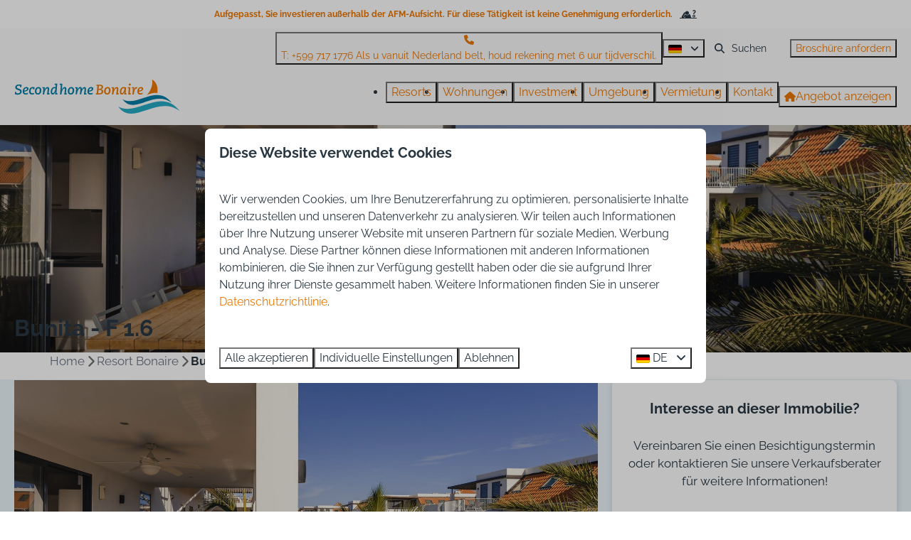

--- FILE ---
content_type: text/html; charset=utf-8
request_url: https://www.secondhomebonaire.de/resort-bonaire/bunita-f-1-6
body_size: 13792
content:
<!DOCTYPE html><html data-color-scheme-id="default" lang="de"><head><meta name="ahrefs-site-verification" content="3b994f16fdceaf74ad009e94e8a64127680346f02cb508af10901a0f8ed0e32e">
<meta name="facebook-domain-verification" content="s8f5kimicbvpr43w23qoet6i0rt9cb" />
<meta name="facebook-domain-verification" content="ily0n1m17pq7y9btw7z7rp7d0mqyxz" />
<meta name="facebook-domain-verification" content="p7lvhnvoazgmj28sy0g2rv8i3grjr4" /><meta charset="utf-8" /><meta content="width=device-width, initial-scale=1.0, viewport-fit=cover, maximum-scale=1.0, user-scalable=no" name="viewport" /><link href="https://www.secondhomebonaire.de/resort-bonaire/bunita-f-1-6" hreflang="de" rel="alternate" /><link href="https://www.secondhomebonaire.com/resort-bonaire/bunita-f-1-6" hreflang="en" rel="alternate" /><link href="https://www.secondhomebonaire.nl/resort-bonaire/bunita-f-1-6" hreflang="nl" rel="alternate" /><link href="https://www.secondhomebonaire.de/resort-bonaire/bunita-f-1-6" rel="canonical" /><link href="https://www.secondhomebonaire.nl/resort-bonaire/bunita-f-1-6" hreflang="x-default" rel="alternate" /><link data-turbo-track="" href="https://cdn-cms.bookingexperts.com/uploads/theming/logo/image/9/3/Logo_Resort_Bonaire-Fav_50933f23-87a8-477c-a2b1-5da2d3bd4d22.png" rel="icon" /><script src="https://cdn-cms.bookingexperts.com/assets/application-6ea51211f12128b4f3ee166b199adf4a9cc026fa1c6054b652d27a6e0e72dc7a.js"></script><script src="https://cdn-cms.bookingexperts.com/assets/application/bundle-11a4f28ddb562cc98e878cd828255875876ae2669020723497de39eb59cc5d2e.js"></script><script src="https://cdn-cms.bookingexperts.com/assets/design_system/bundle.vendor-5316a0cd80fcaa7bdf3252fd40923f8d003b6f868a0bedee28a4db05ef5c7f4a.js"></script><script src="https://cdn-cms.bookingexperts.com/assets/moment/de-9a189ec00690446d28935f8405bc1b1ec158a0480792feff8518ff32cb55f28f.js"></script><script src="https://www.google.com/recaptcha/enterprise.js?render=6LcEtnUoAAAAAB9DJ5c77r3o3CGv-G9AgV8djZvL" async="async"></script>  <script src="https://cdn-cms.bookingexperts.com/assets/error_reporting-e323ef1bdaf20963f592bbfa7f03f031a7a62ba588179a171093d6be27d0e1e8.js" async="async" defer="defer"></script>
<style>
  @font-face {
  font-family: "Raleway";
src: url("https://cdn-cms.bookingexperts.com/assets/Raleway-Regular-1904e44e84f4f1d9cf840ff8c20c01011af2ab4cc4541543072d44bb7de0cdff.woff2") format("woff2");
font-display: swap;

}

@font-face {
  font-family: "Raleway";
src: url("https://cdn-cms.bookingexperts.com/assets/Raleway-Italic-4047fa169dac2cd6ba4b078efbdae4358b0aa856d9649ceb7c124f49d3492d69.woff2") format("woff2");
font-display: swap;

font-style: italic;
}

@font-face {
  font-family: "Raleway";
src: url("https://cdn-cms.bookingexperts.com/assets/Raleway-Bold-c3d7000f2f02442971059aacee68f9b7130c8631d84281e612f867429dae2bd4.woff2") format("woff2");
font-display: swap;

font-weight: bold;
}

@font-face {
  font-family: "Raleway";
src: url("https://cdn-cms.bookingexperts.com/assets/Raleway-BoldItalic-c65fd052acb6203284c6ee90fb4cd6a41ab40a4534dd27aec466dad0dca19fde.woff2") format("woff2");
font-display: swap;

font-style: italic;
font-weight: bold;
}

</style>
<style>
[data-color-scheme-id="999"] {
  --border-radius-scale: 0.5;
  --border-radius-button: 0.25rem;
  --font-family-base: 'Raleway';
  --font-family-headings: 'Raleway';
  --font-family-headline: 'Raleway';
  --font-family-alt: 'Raleway';
  --button-baseline-offset: 0%;
  --colors-background: #fafafa;
  --colors-text: #283742;
  --colors-primary: #51a5e3;
  --colors-text-on-primary: #ffffff;
  --colors-secondary: #283742;
  --colors-text-on-secondary: #ffffff;

}
[data-color-scheme-id="1001"] {
  --border-radius-scale: 0.5;
  --border-radius-button: 0.25rem;
  --font-family-base: 'Raleway';
  --font-family-headings: 'Raleway';
  --font-family-headline: 'Raleway';
  --font-family-alt: 'Raleway';
  --button-baseline-offset: 0%;
  --colors-background: #fafafa;
  --colors-text: #283742;
  --colors-primary: #ec7601;
  --colors-text-on-primary: #ffffff;
  --colors-secondary: #283742;
  --colors-text-on-secondary: #ffffff;

}
[data-color-scheme-id="1002"] {
  --border-radius-scale: 0.5;
  --border-radius-button: 0.25rem;
  --font-family-base: 'Raleway';
  --font-family-headings: 'Raleway';
  --font-family-headline: 'Raleway';
  --font-family-alt: 'Raleway';
  --button-baseline-offset: 0%;
  --colors-background: #d9ecf2;
  --colors-text: #266073;
  --colors-primary: #ec7601;
  --colors-text-on-primary: #ffffff;
  --colors-secondary: #266073;
  --colors-text-on-secondary: #ffffff;

}
[data-color-scheme-id="1000"] {
  --border-radius-scale: 0.5;
  --border-radius-button: 0.25rem;
  --font-family-base: 'Raleway';
  --font-family-headings: 'Raleway';
  --font-family-headline: 'Raleway';
  --font-family-alt: 'Raleway';
  --button-baseline-offset: 0%;
  --colors-background: #fafafa;
  --colors-text: #283742;
  --colors-primary: #ec7601;
  --colors-text-on-primary: #ffffff;
  --colors-secondary: #283742;
  --colors-text-on-secondary: #ffffff;

}
[data-color-scheme-id="1003"] {
  --border-radius-scale: 0.5;
  --border-radius-button: 0.25rem;
  --font-family-base: 'Raleway';
  --font-family-headings: 'Raleway';
  --font-family-headline: 'Raleway';
  --font-family-alt: 'Raleway';
  --button-baseline-offset: 0%;
  --colors-background: #d9ecf2;
  --colors-text: #266073;
  --colors-primary: #ec7601;
  --colors-text-on-primary: #ffffff;
  --colors-secondary: #266073;
  --colors-text-on-secondary: #ffffff;

}
[data-color-scheme-id="2482"] {
  --border-radius-scale: 0.5;
  --border-radius-button: 0.25rem;
  --font-family-base: 'Raleway';
  --font-family-headings: 'Raleway';
  --font-family-headline: 'Raleway';
  --font-family-alt: 'Raleway';
  --button-baseline-offset: 0%;
  --colors-background: #ecf5f9;
  --colors-text: #283742;
  --colors-primary: #ec7601;
  --colors-text-on-primary: #ffffff;
  --colors-secondary: #51a5e3;
  --colors-text-on-secondary: #ffffff;

}
[data-color-scheme-id="default"] {
  --border-radius-scale: 0.5;
  --border-radius-button: 0.25rem;
  --font-family-base: 'Raleway';
  --font-family-headings: 'Raleway';
  --font-family-headline: 'Raleway';
  --font-family-alt: 'Raleway';
  --button-baseline-offset: 0%;
  --colors-background: #ffffff;
  --colors-text: #283742;
  --colors-primary: #ec7601;
  --colors-text-on-primary: #ffffff;
  --colors-secondary: #51a5e3;
  --colors-text-on-secondary: #ffffff;

}
</style>

<style>
[data-color-scheme-id="white"] {
  --colors-background: #ffffff;
  --colors-text: #283742;
  --colors-primary: #ec7601;
  --colors-text-on-primary: #ffffff;
  --colors-secondary: #51a5e3;
  --colors-text-on-secondary: #ffffff;
}
[data-color-scheme-id="inverse"] {
  --colors-background: #283742;
  --colors-text: #ffffff;
  --colors-primary: #ffffff;
  --colors-text-on-primary: #ec7601;
  --colors-secondary: #ffffff;
  --colors-text-on-secondary: #51a5e3;
}
</style>
<link rel="stylesheet" href="https://cdn-cms.bookingexperts.com/assets/application-e292fdf8aab4ab1e5c38bbc4cabbff8531b24253814db2955736c302f0f566fd.css" media="all" /><link rel="stylesheet" href="https://cdn-cms.bookingexperts.com/uploads/site/custom_stylesheet/3/75/custom_stylesheet_dbcde6a4-e684-4f44-903b-74ec8de3b41c_58110f93cf45c358068c4d5ee998d419.css" media="all" data-turbo-track="true" /><link rel="stylesheet" href="https://cdn-cms.bookingexperts.com/assets/application/bundle.vendor-324a2cdefd932676f30318ba3bc06f477f5aa112c7edd59972a8f9abfd7d6c56.css" media="all" />
<link rel="stylesheet" href="https://cdn-cms.bookingexperts.com/assets/application/bundle-f74bbcdd59ad97f8d586acf3b02986752b30f0e32229b6402661ef1dd3a10455.css" media="all" /><style>.blocks-list-compact li a {
  display: none;
}

/*.header__logo img {*/
/*    padding: 25px;*/
/*    padding-top: 9px;*/
/*}*/

@media screen and (min-width: 992px){
.header:not(.header--nav-stuck) .header__logo-lg--header-resize img {
    top: 0.5rem;
    height: 3.5rem;
}
}


.themed-footer__menu-item .themed-footer__nested-menu-item {
  margin-bottom: 0.2rem;
}

/* CK > Tijdelijke fix ivm bug */

.header__nav.solid, .header__nav.translucent {
    top: 0 !important;
}

/*Sections*/
.section-group[style*="second_home_bonaire"]{
  background-position: center !important;
}</style><link rel="stylesheet" href="https://cdn-cms.bookingexperts.com/assets/print-c70f26adc14865d36e1a26fdcd63ec4c8e2c06a3aa89e139ae9376890bda15f3.css" media="print" />    <script>
      // Define dataLayer and the gtag function.
      window.dataLayer = window.dataLayer || [];
    </script>
    <script>
      function gtag(){dataLayer.push(arguments);}
      gtag('consent', 'default', {
        ad_storage: 'denied',
        analytics_storage: 'denied',
        ad_user_data: 'denied',
        ad_personalization: 'denied',
        personalization: 'denied',
        personalization_storage: 'denied',
        functionality_storage: 'denied',
        security_storage: 'granted',
        wait_for_update: 500
      });

      gtag("set", "ads_data_redaction", true);
      gtag("set", "url_passthrough", true);
    </script>

  <script>
      window.dataLayer.push({"event":"propertyDetail","ecommerce":{"detail":{"products":[{"object_id":"2489","object_name":"Bunita - F 1.6","price":"0.00","status":"Zu verkaufen","category_id":"101","category":"Wohnungen","brand":"Second Home Bonaire","brand_id":375,"region":"Kralendijk","city":"Kralendijk","page_type":"offerdetail","park":"Resort Bonaire","park_id":735}]}}})
  </script>
  <!-- Google Tag Manager -->
  <script>
  (function(w,d,s,l,i){w[l]=w[l]||[];w[l].push({'gtm.start':
  new Date().getTime(),event:'gtm.js'});var f=d.getElementsByTagName(s)[0],
  j=d.createElement(s),dl=l!='dataLayer'?'&l='+l:'';j.async=true;j.src=
  '//www.googletagmanager.com/gtm.js?id='+i+dl;f.parentNode.insertBefore(j,f);
  })(window,document,'script','dataLayer', 'GTM-N32M8RG');</script>
  <!-- End Google Tag Manager -->
<noscript><style>.lazyload { display: none; }</style></noscript><title>Bunita - F 1.6</title><meta content="&lt;p&gt;Bei der Unterkunft &amp;bdquo;Hardin&amp;ldquo; handelt es sich um ein Luxus-Apartment mit einer Gr&amp;ouml;&amp;szlig;e zwischen 44 und 54 m&amp;sup2;. Die offene Gestaltung sorgt daf&amp;uuml;r, dass der Innen- nahtlos in den Au&amp;szlig;enbereich &amp;uuml;bergeht. Diese &lt;strong&gt;Apartments f&amp;uuml;r 2 Personen&lt;/strong&gt; sind mit einer edlen K&amp;uuml;che versehen, die &amp;uuml;ber einen Geschirrsp&amp;uuml;ler, einen Induktionsherd und weitere Ger&amp;auml;te verf&amp;uuml;gt. Dar&amp;uuml;ber hinaus gibt es einen ger&amp;auml;umigen Wohnbereich.&lt;/p&gt;

&lt;p&gt;Das ausziehbare Sofa kann als zus&amp;auml;tzlicher Schlafplatz f&amp;uuml;r 2 G&amp;auml;ste genutzt werden. Dieses befindet sich im Wohnzimmer.&lt;/p&gt;

&lt;p&gt;Das Schlafzimmer setzt sich aus einem begehbaren Schrank, einem Bad und einer Suite zusammen. Die gro&amp;szlig;z&amp;uuml;gige Terrasse zwischen 14 und 32 m&amp;sup2; kann &amp;uuml;ber eine Schiebet&amp;uuml;r erreicht werden und ist von einer gr&amp;uuml;nen Oase umgeben. Alle Apartments k&amp;ouml;nnen anhand von Insektengittern/Fenstern komplett verschlossen werden. Bett- und Badezimmertextilien sind vorhanden.&lt;/p&gt;
" name="description" /><meta content="https://cdn-cms.bookingexperts.com/media/1474/39/optimized.jpg" name="og:image" /></head><body class="ds-reset"><div class="application-layout__root">  <!-- Google Tag Manager (noscript) -->
  <noscript><iframe src="//www.googletagmanager.com/ns.html?id=GTM-N32M8RG"
  height="0" width="0" style="display:none;visibility:hidden"></iframe></noscript>
  <!-- End Google Tag Manager (noscript) -->
<div class="print-only mb-3"><a href="https://www.secondhomebonaire.de/"><img style="max-height: 10em;" alt="Second home Bonaire" src="https://cdn-cms.bookingexperts.com/uploads/theming/logo/image/9/2/logo-Secondhome_Bonaire_ffe3b093-6123-43f2-8907-792206cc20b5.svg" /></a></div><header class='header reset' data-color-scheme-id='1000' data-controller='openable overlappable sticky' data-openable-close-outside-value data-openable-manage-scroll-value data-openable-open-class='header--modal-open' data-overlappable-overlapped-class='header--force-modal' data-sticky-stuck-class='header--nav-stuck'>
<style>:root { --header-pull: 0rem; --header-pull-lg: 0rem; }</style>
<a class='afm' data-sticky-target='offset' href='/afm'>
Aufgepasst, Sie investieren außerhalb der AFM-Aufsicht. Für diese Tätigkeit ist keine Genehmigung erforderlich.
<svg class="afm__svg" xmlns="http://www.w3.org/2000/svg" xmlns:xlink="http://www.w3.org/1999/xlink" x="0px" y="0px" viewBox="-114 133.9 70.7 35.1" xml:space="preserve">
  <path d="M-67,166.2c-0.5-5.8-2-11.5-5.3-14.4c-0.7-0.6-1.6-1.1-2.6-1.6c-1.5,3.3-4.8,5.5-8.6,5.5h-0.3
c-2.3-0.1-4.3-1-5.9-2.4c-0.5-0.5-1-1-1.4-1.5l-0.2-0.2l-0.3,0.5l-0.5,0.9l-5.4,9.2c-0.2,0.3-0.5,0.4-0.7,0.4s-0.3,0-0.4-0.1
c-0.2-0.1-0.4-0.3-0.4-0.6c-0.1-0.2,0-0.4,0.1-0.6l4.2-7.2l0.7-1.3c0.6-1.1,1.2-2.1,1.7-3.1c0.2-0.4,0.4-0.7,0.6-1
c0.1-0.2,0.3-0.5,0.4-0.7c0.1-0.1,0.1-0.3,0.2-0.4c0.2,1.1,0.6,2.1,1.2,3c1.3,2,3.6,3.3,6.1,3.4h0.3c3.1,0,5.7-1.8,7-4.4
c0.4-0.9,0.7-2,0.8-3.1c0.1-2.1-0.7-4-2.1-5.5c-1.4-1.5-3.3-2.4-5.4-2.5h-0.3c-3.7,0-6.8,2.6-7.5,6.1c-0.2-0.3-0.4-0.5-0.7-0.7
c-0.2-0.1-0.5-0.3-0.8-0.3c-1.1-0.2-2.5,0.2-3.3,1.5c0,0-7.4,11.9-9.1,14.7c-1.6,2.6-1,5.3,0.3,6.4h-9.4v2.8h70.7v-2.8H-67z
M-97.2,166.2c2.2-2,3.8-3.5,5.3-4.9c0.1,2,0.1,3.8,0.1,4.9H-97.2z"></path>
  <path d="M-55.2,164.7c3.1,0,5.6-2.5,5.6-5.6c0-3.1-2.5-5.6-5.6-5.6s-5.6,2.5-5.6,5.6C-60.9,162.2-58.3,164.7-55.2,164.7
z M-58.9,159.3h0.6v-0.5h-0.6V158h0.7c0.2-0.6,0.4-1.1,0.8-1.5c0.6-0.7,1.5-1.1,2.6-1.1c0.7,0,1.3,0.2,1.7,0.3l-0.3,1.3
c-0.3-0.1-0.8-0.3-1.2-0.3c-0.5,0-1,0.2-1.4,0.6c-0.1,0.2-0.3,0.4-0.4,0.7h2.8v0.8h-3v0.5h3v0.8h-2.8c0.1,0.3,0.2,0.6,0.4,0.8
c0.4,0.4,0.9,0.6,1.4,0.6s1-0.2,1.3-0.3l0.3,1.2c-0.4,0.2-1,0.4-1.7,0.4c-1.1,0-2.1-0.5-2.7-1.3c-0.3-0.4-0.5-0.9-0.6-1.4h-0.7v-0.8
C-58.7,159.3-58.9,159.3-58.9,159.3z"></path>
  <path d="M-53.8,137.9c1.4,0,2.4,1.2,2.4,2.6v0.1c0,0.8-0.2,1.1-1.1,1.8c-0.8,0.7-2.2,1.4-3.4,2.9c-1,1.3-1.6,3-1.6,4.7
v1.3h4.1c0-0.6-0.1-0.7-0.1-1.2c0-0.6,0.1-1.3,0.8-2.2c0.4-0.6,1.4-1.2,2.6-2.2c1.2-0.9,2.7-2.6,2.6-5v-0.1c0-3.4-2.7-6.7-6.6-6.7
c-2.3,0-4.7,1.1-6.9,3.4l3,2.9C-56,138.4-54.6,137.9-53.8,137.9z"></path>
</svg>
</a>

<div class='header__top lg:hidden solid' data-color-scheme-id='999'>
<div class="page-width page-width--wide header__top-container"><a class="flex min-w-0" href="tel: T: +599 717 1776                                                             Als u vanuit Nederland belt, houd rekening met 6 uur tijdverschil. "><button type="button" class="button button--ghost button--small button--center" data-theme="website">
<div class="button__before"><i class="icon icon--normal fas fa-phone" data-theme="website"></i>

</div>
<div class="button__content"> T: +599 717 1776                                                             Als u vanuit Nederland belt, houd rekening met 6 uur tijdverschil. </div>


</button>
</a>
</div></div>
<div class='header__top max-lg:hidden solid'>
<div class="page-width page-width--wide header__top-container"><a class="flex min-w-0" href="tel: T: +599 717 1776                                                             Als u vanuit Nederland belt, houd rekening met 6 uur tijdverschil. "><button type="button" class="button button--ghost button--small button--center" data-theme="website">
<div class="button__before"><i class="icon icon--normal fas fa-phone" data-theme="website"></i>

</div>
<div class="button__content"> T: +599 717 1776                                                             Als u vanuit Nederland belt, houd rekening met 6 uur tijdverschil. </div>


</button>
</a>
<div class='picklist picklist--left max-lg:hidden' data-controller='openable' data-openable-close-outside-value data-openable-open-class='picklist--open'>
<div data-action='click-&gt;openable#toggle'><button type="button" title="Sprache auswählen" class="button button--ghost button--small button--center" data-theme="website">

<div class="button__content"><span><img alt="Deutsch" src="https://cdn-cms.bookingexperts.com/assets/design_system/flags/flag_de-1accb48b511f701931ffac544809516df2387464e764a18f7c79ed1e859cf41b.svg" />
</span>

<i class="ml-2 fas fa-angle-down"></i>
</div>


</button>
</div>
<div class='picklist__backdrop'>
<div class='picklist__dialog' data-color-scheme-id='default' data-openable-target='inside'>
<div class='picklist__header'>
Sprache auswählen
<a data-action="openable#close" class="close-button"><i class="fas fa-times"></i></a>
</div>
<a class="picklist__option" href="https://www.secondhomebonaire.de/resort-bonaire/bunita-f-1-6?currency=EUR&referrer" tabindex="0"><i class="fa-sm text-primary fas fa-check"></i><span>Deutsch</span>
</a>
<a class="picklist__option" href="https://www.secondhomebonaire.com/resort-bonaire/bunita-f-1-6?currency=EUR&referrer" tabindex="0"><span>English</span>
</a>
<a class="picklist__option" href="https://www.secondhomebonaire.nl/resort-bonaire/bunita-f-1-6?currency=EUR&referrer" tabindex="0"><span>Nederlands</span>
</a>
</div>
</div>
</div>


<div class='search-field search-field--small search-field search-field--top-fill-solid max-lg:hidden'>
<i class="search-field__icon fas fa-search"></i>
<form class="search-field__form" action="/search" accept-charset="UTF-8" method="get"><input name="query" placeholder="Suchen" required="required" class="search-field__input" type="search" id="search_query" />
</form></div>

<a href="/broschuere-anfordern"><button type="button" class="button button--neutral button--small button--center max-lg:hidden" data-theme="website">

<div class="button__content">Broschüre anfordern</div>


</button>
</a>

</div></div>
<div class="page-width page-width--wide header__logo-lg header__logo-lg--header-resize"><a href="https://www.secondhomebonaire.de/"><img data-overlappable-target="subject" alt="Second home Bonaire" src="https://cdn-cms.bookingexperts.com/uploads/theming/logo/image/9/2/logo-Secondhome_Bonaire_ffe3b093-6123-43f2-8907-792206cc20b5.svg" /></a>
</div><nav class='header__nav solid header__nav--solid' data-sticky-target='sticky'>
<div class="page-width page-width--wide header__nav-container"><div class='header__logo'><a href="https://www.secondhomebonaire.de/"><img data-overlappable-target="subject" alt="Second home Bonaire" src="https://cdn-cms.bookingexperts.com/uploads/theming/logo/image/9/2/logo-Secondhome_Bonaire_ffe3b093-6123-43f2-8907-792206cc20b5.svg" /></a></div>
<button type="button" data-action="click-&gt;openable#open" data-theme="website" class="button button--ghost button--large button--center header__menu-button--menu">
<div class="button__before"><i class="icon icon--large fas fa-bars" data-theme="website"></i>

</div>
<div class="button__content">Menü</div>


</button>

<ul class='header__menu' data-overlappable-target='subject'>
<li>
<a href="https://www.secondhomebonaire.de/resorts"><button type="button" class="button button--ghost button--large button--center" data-theme="website">

<div class="button__content">Resorts</div>


</button>


</a></li>
<li>
<a href="https://www.secondhomebonaire.de/zu-verkaufen"><button type="button" class="button button--ghost button--large button--center" data-theme="website">

<div class="button__content">Wohnungen</div>


</button>


</a></li>
<li>
<a href="https://www.secondhomebonaire.de/investment-optionen-fuer-einen-zweitwohnsitz-auf-bonaire"><button type="button" class="button button--ghost button--large button--center" data-theme="website">

<div class="button__content">Investment</div>


</button>


</a></li>
<li>
<a href="https://www.secondhomebonaire.de/umgebung"><button type="button" class="button button--ghost button--large button--center" data-theme="website">

<div class="button__content">Umgebung</div>


</button>


</a></li>
<li>
<a target="_blank" href="https://www.bonaireresorts.de/"><button type="button" class="button button--ghost button--large button--center" data-theme="website">

<div class="button__content">Vermietung</div>


</button>


</a></li>
<li>
<a href="https://www.secondhomebonaire.de/kontakt"><button type="button" class="button button--ghost button--large button--center" data-theme="website">

<div class="button__content">Kontakt</div>


</button>


</a></li>
</ul>

<a href="/zu-verkaufen"><button type="button" class="button button--primary button--large button--center" data-theme="website">

<div class="button__content"><div class="gap-3 hstack"><i class="icon icon--normal sm:max-md:hidden fas fa-home" data-theme="website"></i>


<span class="max-sm:hidden">Angebot anzeigen</span>
</div>

</div>


</button>
</a>
</div></nav>
<div class='header__modal' data-color-scheme-id='default'>
<div class='header__modal-contact sm:hidden'>
<a class="flex min-w-0" href="tel: T: +599 717 1776                                                             Als u vanuit Nederland belt, houd rekening met 6 uur tijdverschil. "><button type="button" class="button button--ghost button--small button--center" data-theme="website">
<div class="button__before"><i class="icon icon--normal fas fa-phone" data-theme="website"></i>

</div>
<div class="button__content"> T: +599 717 1776                                                             Als u vanuit Nederland belt, houd rekening met 6 uur tijdverschil. </div>


</button>
</a>
</div>
<div class='header__modal-dialog' data-openable-target='inside'>
<div class='header__modal-header'>
Menü
<a data-action="openable#close" class="close-button"><i class="fas fa-times"></i></a>
</div>
<div class='header__modal-subheader'>

<a href="/zu-verkaufen"><button type="button" class="button button--primary button--normal button--center" data-theme="website">

<div class="button__content"><div class="gap-3 hstack"><i class="icon icon--normal fas fa-home" data-theme="website"></i>


<span>Angebot anzeigen</span>
</div>

</div>


</button>
</a>
<a href="/broschuere-anfordern"><button type="button" class="button button--neutral button--normal button--center" data-theme="website">

<div class="button__content">Broschüre anfordern</div>


</button>
</a>

</div>
<div class='header__modal-content'>
<ul class='header__modal-menu'>
<li>
<div class='header__modal-menu-item'>
<a class="header__modal-menu-label" href="https://www.secondhomebonaire.de/resorts">Resorts
</a>
</div>
</li>
<li>
<div class='header__modal-menu-item'>
<a class="header__modal-menu-label" href="https://www.secondhomebonaire.de/zu-verkaufen">Wohnungen
</a>
</div>
</li>
<li>
<div class='header__modal-menu-item'>
<a class="header__modal-menu-label" href="https://www.secondhomebonaire.de/investment-optionen-fuer-einen-zweitwohnsitz-auf-bonaire">Investment
</a>
</div>
</li>
<li>
<div class='header__modal-menu-item'>
<a class="header__modal-menu-label" href="https://www.secondhomebonaire.de/umgebung">Umgebung
</a>
</div>
</li>
<li>
<div class='header__modal-menu-item'>
<a target="_blank" class="header__modal-menu-label" href="https://www.bonaireresorts.de/">Vermietung
</a>
</div>
</li>
<li>
<div class='header__modal-menu-item'>
<a class="header__modal-menu-label" href="https://www.secondhomebonaire.de/kontakt">Kontakt
</a>
</div>
</li>
</ul>
</div>
<div class='header__modal-footer'>
<div class='picklist picklist--up' data-controller='openable' data-openable-close-outside-value data-openable-open-class='picklist--open'>
<div data-action='click-&gt;openable#toggle'><button type="button" title="Sprache auswählen" class="button button--ghost button--normal button--center" data-theme="website">

<div class="button__content"><span><img alt="Deutsch" src="https://cdn-cms.bookingexperts.com/assets/design_system/flags/flag_de-1accb48b511f701931ffac544809516df2387464e764a18f7c79ed1e859cf41b.svg" />
</span>
<span>DE</span>
<i class="ml-2 fas fa-angle-down"></i>
</div>


</button>
</div>
<div class='picklist__backdrop'>
<div class='picklist__dialog' data-color-scheme-id='default' data-openable-target='inside'>
<div class='picklist__header'>
Sprache auswählen
<a data-action="openable#close" class="close-button"><i class="fas fa-times"></i></a>
</div>
<a class="picklist__option" href="https://www.secondhomebonaire.de/resort-bonaire/bunita-f-1-6?currency=EUR&referrer" tabindex="0"><i class="fa-sm text-primary fas fa-check"></i><span>Deutsch</span>
</a>
<a class="picklist__option" href="https://www.secondhomebonaire.com/resort-bonaire/bunita-f-1-6?currency=EUR&referrer" tabindex="0"><span>English</span>
</a>
<a class="picklist__option" href="https://www.secondhomebonaire.nl/resort-bonaire/bunita-f-1-6?currency=EUR&referrer" tabindex="0"><span>Nederlands</span>
</a>
</div>
</div>
</div>


<div class='search-field search-field--normal search-field search-field--top-fill-solid'>
<i class="search-field__icon fas fa-search"></i>
<form class="search-field__form" action="/search" accept-charset="UTF-8" method="get"><input name="query" placeholder="Suchen" required="required" class="search-field__input" type="search" id="search_query" />
</form></div>

</div>
</div>
</div>

</header>

<div class='slideshow reset slideshow--small'>
<div class='slideshow__main'>
<div class='slide'>
<img alt="Hardin" srcset="https://cdn-cms.bookingexperts.com/media/1474/39/optimized.jpg 1600w, https://cdn-cms.bookingexperts.com/media/1474/39/normal.jpg 800w, https://cdn-cms.bookingexperts.com/media/1474/39/middle_400.jpg 400w" style="object-position: 50% 50%" loading="lazy" class="slide__media_item" src="https://cdn-cms.bookingexperts.com/media/1474/39/optimized.jpg" />
</div>

<div class="page-width page-width--normal slideshow__container"><div class='slideshow__title'>
<h1 class="text text--heading-xl text--responsive" data-theme="website">Bunita - F 1.6</h1>


</div>
</div></div>
</div>
<div class="page-width page-width--normal"><nav class="breadcrumbs-navigation" aria-label="Breadcrumb"><ol class="breadcrumbs" data-theme="website"><li class="breadcrumbs-item"><a class="breadcrumbs-item__link" href="https://www.secondhomebonaire.de/">Home</a>
<i class="icon icon--small breadcrumbs-item__separator-icon fas fa-chevron-right" data-theme="website"></i>


</li>

<li class="breadcrumbs-item"><a class="breadcrumbs-item__link" href="https://www.secondhomebonaire.de/resort-bonaire">Resort Bonaire</a>
<i class="icon icon--small breadcrumbs-item__separator-icon fas fa-chevron-right" data-theme="website"></i>


</li>

<li class="breadcrumbs-item"><span class="breadcrumbs-item__current" aria-current="page">Bunita - F 1.6</span>

</li>


</ol>
</nav>
</div><div class="pattern"><div class="container-fluid max-width"><div class="row"><div class="col-xs-12"></div></div><div><div class="row"><div class="col-sm-8 col-xs-12"><div class="bg-black-05 relative"><div class="image-with-slides"><div class="aspect-ratio overflow-hidden "><div class="image-with-slides-image aspect-ratio-item active-image-a" data-arrows=""><div class="image-with-slides-image-a"><div class="responsive-image responsive-image-4770224"><div class="responsive-image-container"><img data-id="4770224" data-src="https://cdn-cms.bookingexperts.com/media/1474/39/preprocessed.jpg" data-srcset="https://cdn-cms.bookingexperts.com/media/1474/39/preprocessed.jpg 1600w 1067h, https://cdn-cms.bookingexperts.com/media/1474/39/normal.jpg 800w 534h, https://cdn-cms.bookingexperts.com/media/1474/39/middle_400.jpg 400w 267h" data-gravity-x="50" data-gravity-y="50" class="lazyload responsive-image-image relative zoomed-in zoomable lazyload-printing-visible" data-sizes="auto" style="object-position: 50% 50%; object-fit: cover; " src="[data-uri]" /><noscript><img id="4770224" src="https://cdn-cms.bookingexperts.com/media/1474/39/preprocessed.jpg" srcset="https://cdn-cms.bookingexperts.com/media/1474/39/preprocessed.jpg 1600w 1067h, https://cdn-cms.bookingexperts.com/media/1474/39/normal.jpg 800w 534h, https://cdn-cms.bookingexperts.com/media/1474/39/middle_400.jpg 400w 267h" class="lazyload responsive-image-image relative zoomed-in zoomable lazyload-printing-visible" data-sizes="auto" style="object-position: 50% 50%; object-fit: cover; "></noscript></div></div></div><div class="image-with-slides-image-b speed-fast"><div class="responsive-image responsive-image-4770232"><div class="responsive-image-container"><img data-id="4770232" data-src="https://cdn-cms.bookingexperts.com/media/1154/29/preprocessed.jpg" data-srcset="https://cdn-cms.bookingexperts.com/media/1154/29/preprocessed.jpg 1600w 1067h, https://cdn-cms.bookingexperts.com/media/1154/29/normal.jpg 800w 533h, https://cdn-cms.bookingexperts.com/media/1154/29/middle_400.jpg 400w 267h" data-gravity-x="50" data-gravity-y="50" class="lazyload responsive-image-image relative zoomed-in zoomable" data-sizes="auto" style="object-position: 50% 50%; object-fit: cover; " src="[data-uri]" /><noscript><img id="4770232" src="https://cdn-cms.bookingexperts.com/media/1154/29/preprocessed.jpg" srcset="https://cdn-cms.bookingexperts.com/media/1154/29/preprocessed.jpg 1600w 1067h, https://cdn-cms.bookingexperts.com/media/1154/29/normal.jpg 800w 533h, https://cdn-cms.bookingexperts.com/media/1154/29/middle_400.jpg 400w 267h" class="lazyload responsive-image-image relative zoomed-in zoomable" data-sizes="auto" style="object-position: 50% 50%; object-fit: cover; "></noscript></div></div></div><div class="image-with-slides-loading"><i class="fa-2x fa-spin fas fa-circle-notch"></i></div><div class="image-with-slides-prev"><i class="fa-2x fas fa-angle-left"></i></div><div class="image-with-slides-next"><i class="fa-2x fas fa-angle-right"></i></div></div><div class="image-with-slides-repository"><div class="responsive-image responsive-image-4770224"><div class="responsive-image-container"><img data-id="4770224" data-src="https://cdn-cms.bookingexperts.com/media/1474/39/preprocessed.jpg" data-srcset="https://cdn-cms.bookingexperts.com/media/1474/39/preprocessed.jpg 1600w 1067h, https://cdn-cms.bookingexperts.com/media/1474/39/normal.jpg 800w 534h, https://cdn-cms.bookingexperts.com/media/1474/39/middle_400.jpg 400w 267h" data-gravity-x="50" data-gravity-y="50" class="lazyload responsive-image-image relative zoomed-in zoomable" data-sizes="auto" style="object-position: 50% 50%; object-fit: cover; " src="[data-uri]" /><noscript><img id="4770224" src="https://cdn-cms.bookingexperts.com/media/1474/39/preprocessed.jpg" srcset="https://cdn-cms.bookingexperts.com/media/1474/39/preprocessed.jpg 1600w 1067h, https://cdn-cms.bookingexperts.com/media/1474/39/normal.jpg 800w 534h, https://cdn-cms.bookingexperts.com/media/1474/39/middle_400.jpg 400w 267h" class="lazyload responsive-image-image relative zoomed-in zoomable" data-sizes="auto" style="object-position: 50% 50%; object-fit: cover; "></noscript></div></div><div class="responsive-image responsive-image-4770232"><div class="responsive-image-container"><img data-id="4770232" data-src="https://cdn-cms.bookingexperts.com/media/1154/29/preprocessed.jpg" data-srcset="https://cdn-cms.bookingexperts.com/media/1154/29/preprocessed.jpg 1600w 1067h, https://cdn-cms.bookingexperts.com/media/1154/29/normal.jpg 800w 533h, https://cdn-cms.bookingexperts.com/media/1154/29/middle_400.jpg 400w 267h" data-gravity-x="50" data-gravity-y="50" class="lazyload responsive-image-image relative zoomed-in zoomable" data-sizes="auto" style="object-position: 50% 50%; object-fit: cover; " src="[data-uri]" /><noscript><img id="4770232" src="https://cdn-cms.bookingexperts.com/media/1154/29/preprocessed.jpg" srcset="https://cdn-cms.bookingexperts.com/media/1154/29/preprocessed.jpg 1600w 1067h, https://cdn-cms.bookingexperts.com/media/1154/29/normal.jpg 800w 533h, https://cdn-cms.bookingexperts.com/media/1154/29/middle_400.jpg 400w 267h" class="lazyload responsive-image-image relative zoomed-in zoomable" data-sizes="auto" style="object-position: 50% 50%; object-fit: cover; "></noscript></div></div><div class="responsive-image responsive-image-4770240"><div class="responsive-image-container"><img data-id="4770240" data-src="https://cdn-cms.bookingexperts.com/media/1154/23/preprocessed.jpg" data-srcset="https://cdn-cms.bookingexperts.com/media/1154/23/preprocessed.jpg 1600w 1067h, https://cdn-cms.bookingexperts.com/media/1154/23/normal.jpg 800w 533h, https://cdn-cms.bookingexperts.com/media/1154/23/middle_400.jpg 400w 267h" data-gravity-x="50" data-gravity-y="50" class="lazyload responsive-image-image relative zoomed-in zoomable" data-sizes="auto" style="object-position: 50% 50%; object-fit: cover; " src="[data-uri]" /><noscript><img id="4770240" src="https://cdn-cms.bookingexperts.com/media/1154/23/preprocessed.jpg" srcset="https://cdn-cms.bookingexperts.com/media/1154/23/preprocessed.jpg 1600w 1067h, https://cdn-cms.bookingexperts.com/media/1154/23/normal.jpg 800w 533h, https://cdn-cms.bookingexperts.com/media/1154/23/middle_400.jpg 400w 267h" class="lazyload responsive-image-image relative zoomed-in zoomable" data-sizes="auto" style="object-position: 50% 50%; object-fit: cover; "></noscript></div></div><div class="responsive-image responsive-image-4770248"><div class="responsive-image-container"><img data-id="4770248" data-src="https://cdn-cms.bookingexperts.com/media/1154/25/preprocessed.jpg" data-srcset="https://cdn-cms.bookingexperts.com/media/1154/25/preprocessed.jpg 1600w 1067h, https://cdn-cms.bookingexperts.com/media/1154/25/normal.jpg 800w 533h, https://cdn-cms.bookingexperts.com/media/1154/25/middle_400.jpg 400w 267h" data-gravity-x="50" data-gravity-y="50" class="lazyload responsive-image-image relative zoomed-in zoomable" data-sizes="auto" style="object-position: 50% 50%; object-fit: cover; " src="[data-uri]" /><noscript><img id="4770248" src="https://cdn-cms.bookingexperts.com/media/1154/25/preprocessed.jpg" srcset="https://cdn-cms.bookingexperts.com/media/1154/25/preprocessed.jpg 1600w 1067h, https://cdn-cms.bookingexperts.com/media/1154/25/normal.jpg 800w 533h, https://cdn-cms.bookingexperts.com/media/1154/25/middle_400.jpg 400w 267h" class="lazyload responsive-image-image relative zoomed-in zoomable" data-sizes="auto" style="object-position: 50% 50%; object-fit: cover; "></noscript></div></div><div class="responsive-image responsive-image-4770256"><div class="responsive-image-container"><img data-id="4770256" data-src="https://cdn-cms.bookingexperts.com/media/1154/32/preprocessed.jpg" data-srcset="https://cdn-cms.bookingexperts.com/media/1154/32/preprocessed.jpg 1600w 1067h, https://cdn-cms.bookingexperts.com/media/1154/32/normal.jpg 800w 533h, https://cdn-cms.bookingexperts.com/media/1154/32/middle_400.jpg 400w 267h" data-gravity-x="50" data-gravity-y="50" class="lazyload responsive-image-image relative zoomed-in zoomable" data-sizes="auto" style="object-position: 50% 50%; object-fit: cover; " src="[data-uri]" /><noscript><img id="4770256" src="https://cdn-cms.bookingexperts.com/media/1154/32/preprocessed.jpg" srcset="https://cdn-cms.bookingexperts.com/media/1154/32/preprocessed.jpg 1600w 1067h, https://cdn-cms.bookingexperts.com/media/1154/32/normal.jpg 800w 533h, https://cdn-cms.bookingexperts.com/media/1154/32/middle_400.jpg 400w 267h" class="lazyload responsive-image-image relative zoomed-in zoomable" data-sizes="auto" style="object-position: 50% 50%; object-fit: cover; "></noscript></div></div><div class="responsive-image responsive-image-4770264"><div class="responsive-image-container"><img data-id="4770264" data-src="https://cdn-cms.bookingexperts.com/media/1693/22/preprocessed.jpg" data-srcset="https://cdn-cms.bookingexperts.com/media/1693/22/preprocessed.jpg 1600w 1173h, https://cdn-cms.bookingexperts.com/media/1693/22/normal.jpg 800w 586h, https://cdn-cms.bookingexperts.com/media/1693/22/middle_400.jpg 400w 293h" data-gravity-x="50" data-gravity-y="50" class="lazyload responsive-image-image relative zoomed-in zoomable" data-sizes="auto" style="object-position: 50% 50%; object-fit: cover; " src="[data-uri]" /><noscript><img id="4770264" src="https://cdn-cms.bookingexperts.com/media/1693/22/preprocessed.jpg" srcset="https://cdn-cms.bookingexperts.com/media/1693/22/preprocessed.jpg 1600w 1173h, https://cdn-cms.bookingexperts.com/media/1693/22/normal.jpg 800w 586h, https://cdn-cms.bookingexperts.com/media/1693/22/middle_400.jpg 400w 293h" class="lazyload responsive-image-image relative zoomed-in zoomable" data-sizes="auto" style="object-position: 50% 50%; object-fit: cover; "></noscript></div></div><div class="responsive-image responsive-image-4770272"><div class="responsive-image-container"><img data-id="4770272" data-src="https://cdn-cms.bookingexperts.com/media/1154/28/preprocessed.jpg" data-srcset="https://cdn-cms.bookingexperts.com/media/1154/28/preprocessed.jpg 1600w 1067h, https://cdn-cms.bookingexperts.com/media/1154/28/normal.jpg 800w 533h, https://cdn-cms.bookingexperts.com/media/1154/28/middle_400.jpg 400w 267h" data-gravity-x="50" data-gravity-y="50" class="lazyload responsive-image-image relative zoomed-in zoomable" data-sizes="auto" style="object-position: 50% 50%; object-fit: cover; " src="[data-uri]" /><noscript><img id="4770272" src="https://cdn-cms.bookingexperts.com/media/1154/28/preprocessed.jpg" srcset="https://cdn-cms.bookingexperts.com/media/1154/28/preprocessed.jpg 1600w 1067h, https://cdn-cms.bookingexperts.com/media/1154/28/normal.jpg 800w 533h, https://cdn-cms.bookingexperts.com/media/1154/28/middle_400.jpg 400w 267h" class="lazyload responsive-image-image relative zoomed-in zoomable" data-sizes="auto" style="object-position: 50% 50%; object-fit: cover; "></noscript></div></div><div class="responsive-image responsive-image-4770280"><div class="responsive-image-container"><img data-id="4770280" data-src="https://cdn-cms.bookingexperts.com/media/1154/24/preprocessed.jpg" data-srcset="https://cdn-cms.bookingexperts.com/media/1154/24/preprocessed.jpg 1600w 1112h, https://cdn-cms.bookingexperts.com/media/1154/24/normal.jpg 800w 556h, https://cdn-cms.bookingexperts.com/media/1154/24/middle_400.jpg 400w 278h" data-gravity-x="50" data-gravity-y="50" class="lazyload responsive-image-image relative zoomed-in zoomable" data-sizes="auto" style="object-position: 50% 50%; object-fit: cover; " src="[data-uri]" /><noscript><img id="4770280" src="https://cdn-cms.bookingexperts.com/media/1154/24/preprocessed.jpg" srcset="https://cdn-cms.bookingexperts.com/media/1154/24/preprocessed.jpg 1600w 1112h, https://cdn-cms.bookingexperts.com/media/1154/24/normal.jpg 800w 556h, https://cdn-cms.bookingexperts.com/media/1154/24/middle_400.jpg 400w 278h" class="lazyload responsive-image-image relative zoomed-in zoomable" data-sizes="auto" style="object-position: 50% 50%; object-fit: cover; "></noscript></div></div><div class="responsive-image responsive-image-4770288"><div class="responsive-image-container"><img data-id="4770288" data-src="https://cdn-cms.bookingexperts.com/media/1474/37/preprocessed.jpg" data-srcset="https://cdn-cms.bookingexperts.com/media/1474/37/preprocessed.jpg 1600w 1066h, https://cdn-cms.bookingexperts.com/media/1474/37/normal.jpg 800w 533h, https://cdn-cms.bookingexperts.com/media/1474/37/middle_400.jpg 400w 266h" data-gravity-x="50" data-gravity-y="50" class="lazyload responsive-image-image relative zoomed-in zoomable" data-sizes="auto" style="object-position: 50% 50%; object-fit: cover; " src="[data-uri]" /><noscript><img id="4770288" src="https://cdn-cms.bookingexperts.com/media/1474/37/preprocessed.jpg" srcset="https://cdn-cms.bookingexperts.com/media/1474/37/preprocessed.jpg 1600w 1066h, https://cdn-cms.bookingexperts.com/media/1474/37/normal.jpg 800w 533h, https://cdn-cms.bookingexperts.com/media/1474/37/middle_400.jpg 400w 266h" class="lazyload responsive-image-image relative zoomed-in zoomable" data-sizes="auto" style="object-position: 50% 50%; object-fit: cover; "></noscript></div></div><div class="responsive-image responsive-image-4770296"><div class="responsive-image-container"><img data-id="4770296" data-src="https://cdn-cms.bookingexperts.com/media/1474/38/preprocessed.jpg" data-srcset="https://cdn-cms.bookingexperts.com/media/1474/38/preprocessed.jpg 1600w 1066h, https://cdn-cms.bookingexperts.com/media/1474/38/normal.jpg 800w 533h, https://cdn-cms.bookingexperts.com/media/1474/38/middle_400.jpg 400w 266h" data-gravity-x="50" data-gravity-y="50" class="lazyload responsive-image-image relative zoomed-in zoomable" data-sizes="auto" style="object-position: 50% 50%; object-fit: cover; " src="[data-uri]" /><noscript><img id="4770296" src="https://cdn-cms.bookingexperts.com/media/1474/38/preprocessed.jpg" srcset="https://cdn-cms.bookingexperts.com/media/1474/38/preprocessed.jpg 1600w 1066h, https://cdn-cms.bookingexperts.com/media/1474/38/normal.jpg 800w 533h, https://cdn-cms.bookingexperts.com/media/1474/38/middle_400.jpg 400w 266h" class="lazyload responsive-image-image relative zoomed-in zoomable" data-sizes="auto" style="object-position: 50% 50%; object-fit: cover; "></noscript></div></div></div></div><div class="clearfix hidden sm:block"><div class="-mx-1 py-2 clearfix"><div class="col-xs-3 col-md-2 !px-1 !py-2"><div class="aspect-ratio"><div class="image-with-slides-thumbnail aspect-ratio-item active"><div class="responsive-image responsive-image-4770224"><div class="responsive-image-container"><img data-id="4770224" data-src="https://cdn-cms.bookingexperts.com/media/1474/39/preprocessed.jpg" data-srcset="https://cdn-cms.bookingexperts.com/media/1474/39/preprocessed.jpg 1600w 1067h, https://cdn-cms.bookingexperts.com/media/1474/39/normal.jpg 800w 534h, https://cdn-cms.bookingexperts.com/media/1474/39/middle_400.jpg 400w 267h" data-gravity-x="50" data-gravity-y="50" class="lazyload responsive-image-image relative" data-sizes="auto" style="object-position: 50% 50%; object-fit: cover; " src="[data-uri]" /><noscript><img id="4770224" src="https://cdn-cms.bookingexperts.com/media/1474/39/preprocessed.jpg" srcset="https://cdn-cms.bookingexperts.com/media/1474/39/preprocessed.jpg 1600w 1067h, https://cdn-cms.bookingexperts.com/media/1474/39/normal.jpg 800w 534h, https://cdn-cms.bookingexperts.com/media/1474/39/middle_400.jpg 400w 267h" class="lazyload responsive-image-image relative" data-sizes="auto" style="object-position: 50% 50%; object-fit: cover; "></noscript></div></div></div></div></div><div class="col-xs-3 col-md-2 !px-1 !py-2"><div class="aspect-ratio"><div class="image-with-slides-thumbnail aspect-ratio-item"><div class="responsive-image responsive-image-4770232"><div class="responsive-image-container"><img data-id="4770232" data-src="https://cdn-cms.bookingexperts.com/media/1154/29/preprocessed.jpg" data-srcset="https://cdn-cms.bookingexperts.com/media/1154/29/preprocessed.jpg 1600w 1067h, https://cdn-cms.bookingexperts.com/media/1154/29/normal.jpg 800w 533h, https://cdn-cms.bookingexperts.com/media/1154/29/middle_400.jpg 400w 267h" data-gravity-x="50" data-gravity-y="50" class="lazyload responsive-image-image relative" data-sizes="auto" style="object-position: 50% 50%; object-fit: cover; " src="[data-uri]" /><noscript><img id="4770232" src="https://cdn-cms.bookingexperts.com/media/1154/29/preprocessed.jpg" srcset="https://cdn-cms.bookingexperts.com/media/1154/29/preprocessed.jpg 1600w 1067h, https://cdn-cms.bookingexperts.com/media/1154/29/normal.jpg 800w 533h, https://cdn-cms.bookingexperts.com/media/1154/29/middle_400.jpg 400w 267h" class="lazyload responsive-image-image relative" data-sizes="auto" style="object-position: 50% 50%; object-fit: cover; "></noscript></div></div></div></div></div><div class="col-xs-3 col-md-2 !px-1 !py-2"><div class="aspect-ratio"><div class="image-with-slides-thumbnail aspect-ratio-item"><div class="responsive-image responsive-image-4770240"><div class="responsive-image-container"><img data-id="4770240" data-src="https://cdn-cms.bookingexperts.com/media/1154/23/preprocessed.jpg" data-srcset="https://cdn-cms.bookingexperts.com/media/1154/23/preprocessed.jpg 1600w 1067h, https://cdn-cms.bookingexperts.com/media/1154/23/normal.jpg 800w 533h, https://cdn-cms.bookingexperts.com/media/1154/23/middle_400.jpg 400w 267h" data-gravity-x="50" data-gravity-y="50" class="lazyload responsive-image-image relative" data-sizes="auto" style="object-position: 50% 50%; object-fit: cover; " src="[data-uri]" /><noscript><img id="4770240" src="https://cdn-cms.bookingexperts.com/media/1154/23/preprocessed.jpg" srcset="https://cdn-cms.bookingexperts.com/media/1154/23/preprocessed.jpg 1600w 1067h, https://cdn-cms.bookingexperts.com/media/1154/23/normal.jpg 800w 533h, https://cdn-cms.bookingexperts.com/media/1154/23/middle_400.jpg 400w 267h" class="lazyload responsive-image-image relative" data-sizes="auto" style="object-position: 50% 50%; object-fit: cover; "></noscript></div></div></div></div></div><div class="col-xs-3 col-md-2 !px-1 !py-2"><div class="aspect-ratio"><div class="image-with-slides-thumbnail aspect-ratio-item"><div class="responsive-image responsive-image-4770248"><div class="responsive-image-container"><img data-id="4770248" data-src="https://cdn-cms.bookingexperts.com/media/1154/25/preprocessed.jpg" data-srcset="https://cdn-cms.bookingexperts.com/media/1154/25/preprocessed.jpg 1600w 1067h, https://cdn-cms.bookingexperts.com/media/1154/25/normal.jpg 800w 533h, https://cdn-cms.bookingexperts.com/media/1154/25/middle_400.jpg 400w 267h" data-gravity-x="50" data-gravity-y="50" class="lazyload responsive-image-image relative" data-sizes="auto" style="object-position: 50% 50%; object-fit: cover; " src="[data-uri]" /><noscript><img id="4770248" src="https://cdn-cms.bookingexperts.com/media/1154/25/preprocessed.jpg" srcset="https://cdn-cms.bookingexperts.com/media/1154/25/preprocessed.jpg 1600w 1067h, https://cdn-cms.bookingexperts.com/media/1154/25/normal.jpg 800w 533h, https://cdn-cms.bookingexperts.com/media/1154/25/middle_400.jpg 400w 267h" class="lazyload responsive-image-image relative" data-sizes="auto" style="object-position: 50% 50%; object-fit: cover; "></noscript></div></div></div></div></div><div class="col-xs-3 col-md-2 !px-1 !py-2"><div class="aspect-ratio"><div class="image-with-slides-thumbnail aspect-ratio-item"><div class="responsive-image responsive-image-4770256"><div class="responsive-image-container"><img data-id="4770256" data-src="https://cdn-cms.bookingexperts.com/media/1154/32/preprocessed.jpg" data-srcset="https://cdn-cms.bookingexperts.com/media/1154/32/preprocessed.jpg 1600w 1067h, https://cdn-cms.bookingexperts.com/media/1154/32/normal.jpg 800w 533h, https://cdn-cms.bookingexperts.com/media/1154/32/middle_400.jpg 400w 267h" data-gravity-x="50" data-gravity-y="50" class="lazyload responsive-image-image relative" data-sizes="auto" style="object-position: 50% 50%; object-fit: cover; " src="[data-uri]" /><noscript><img id="4770256" src="https://cdn-cms.bookingexperts.com/media/1154/32/preprocessed.jpg" srcset="https://cdn-cms.bookingexperts.com/media/1154/32/preprocessed.jpg 1600w 1067h, https://cdn-cms.bookingexperts.com/media/1154/32/normal.jpg 800w 533h, https://cdn-cms.bookingexperts.com/media/1154/32/middle_400.jpg 400w 267h" class="lazyload responsive-image-image relative" data-sizes="auto" style="object-position: 50% 50%; object-fit: cover; "></noscript></div></div></div></div></div><div class="col-xs-3 col-md-2 !px-1 !py-2"><div class="aspect-ratio"><div class="image-with-slides-thumbnail aspect-ratio-item"><div class="responsive-image responsive-image-4770264"><div class="responsive-image-container"><img data-id="4770264" data-src="https://cdn-cms.bookingexperts.com/media/1693/22/preprocessed.jpg" data-srcset="https://cdn-cms.bookingexperts.com/media/1693/22/preprocessed.jpg 1600w 1173h, https://cdn-cms.bookingexperts.com/media/1693/22/normal.jpg 800w 586h, https://cdn-cms.bookingexperts.com/media/1693/22/middle_400.jpg 400w 293h" data-gravity-x="50" data-gravity-y="50" class="lazyload responsive-image-image relative" data-sizes="auto" style="object-position: 50% 50%; object-fit: cover; " src="[data-uri]" /><noscript><img id="4770264" src="https://cdn-cms.bookingexperts.com/media/1693/22/preprocessed.jpg" srcset="https://cdn-cms.bookingexperts.com/media/1693/22/preprocessed.jpg 1600w 1173h, https://cdn-cms.bookingexperts.com/media/1693/22/normal.jpg 800w 586h, https://cdn-cms.bookingexperts.com/media/1693/22/middle_400.jpg 400w 293h" class="lazyload responsive-image-image relative" data-sizes="auto" style="object-position: 50% 50%; object-fit: cover; "></noscript></div></div></div></div></div><div class="col-xs-3 col-md-2 !px-1 !py-2"><div class="aspect-ratio"><div class="image-with-slides-thumbnail aspect-ratio-item"><div class="responsive-image responsive-image-4770272"><div class="responsive-image-container"><img data-id="4770272" data-src="https://cdn-cms.bookingexperts.com/media/1154/28/preprocessed.jpg" data-srcset="https://cdn-cms.bookingexperts.com/media/1154/28/preprocessed.jpg 1600w 1067h, https://cdn-cms.bookingexperts.com/media/1154/28/normal.jpg 800w 533h, https://cdn-cms.bookingexperts.com/media/1154/28/middle_400.jpg 400w 267h" data-gravity-x="50" data-gravity-y="50" class="lazyload responsive-image-image relative" data-sizes="auto" style="object-position: 50% 50%; object-fit: cover; " src="[data-uri]" /><noscript><img id="4770272" src="https://cdn-cms.bookingexperts.com/media/1154/28/preprocessed.jpg" srcset="https://cdn-cms.bookingexperts.com/media/1154/28/preprocessed.jpg 1600w 1067h, https://cdn-cms.bookingexperts.com/media/1154/28/normal.jpg 800w 533h, https://cdn-cms.bookingexperts.com/media/1154/28/middle_400.jpg 400w 267h" class="lazyload responsive-image-image relative" data-sizes="auto" style="object-position: 50% 50%; object-fit: cover; "></noscript></div></div></div></div></div><div class="col-xs-3 col-md-2 !px-1 !py-2"><div class="aspect-ratio"><div class="image-with-slides-thumbnail aspect-ratio-item"><div class="responsive-image responsive-image-4770280"><div class="responsive-image-container"><img data-id="4770280" data-src="https://cdn-cms.bookingexperts.com/media/1154/24/preprocessed.jpg" data-srcset="https://cdn-cms.bookingexperts.com/media/1154/24/preprocessed.jpg 1600w 1112h, https://cdn-cms.bookingexperts.com/media/1154/24/normal.jpg 800w 556h, https://cdn-cms.bookingexperts.com/media/1154/24/middle_400.jpg 400w 278h" data-gravity-x="50" data-gravity-y="50" class="lazyload responsive-image-image relative" data-sizes="auto" style="object-position: 50% 50%; object-fit: cover; " src="[data-uri]" /><noscript><img id="4770280" src="https://cdn-cms.bookingexperts.com/media/1154/24/preprocessed.jpg" srcset="https://cdn-cms.bookingexperts.com/media/1154/24/preprocessed.jpg 1600w 1112h, https://cdn-cms.bookingexperts.com/media/1154/24/normal.jpg 800w 556h, https://cdn-cms.bookingexperts.com/media/1154/24/middle_400.jpg 400w 278h" class="lazyload responsive-image-image relative" data-sizes="auto" style="object-position: 50% 50%; object-fit: cover; "></noscript></div></div></div></div></div><div class="col-xs-3 col-md-2 !px-1 !py-2"><div class="aspect-ratio"><div class="image-with-slides-thumbnail aspect-ratio-item"><div class="responsive-image responsive-image-4770288"><div class="responsive-image-container"><img data-id="4770288" data-src="https://cdn-cms.bookingexperts.com/media/1474/37/preprocessed.jpg" data-srcset="https://cdn-cms.bookingexperts.com/media/1474/37/preprocessed.jpg 1600w 1066h, https://cdn-cms.bookingexperts.com/media/1474/37/normal.jpg 800w 533h, https://cdn-cms.bookingexperts.com/media/1474/37/middle_400.jpg 400w 266h" data-gravity-x="50" data-gravity-y="50" class="lazyload responsive-image-image relative" data-sizes="auto" style="object-position: 50% 50%; object-fit: cover; " src="[data-uri]" /><noscript><img id="4770288" src="https://cdn-cms.bookingexperts.com/media/1474/37/preprocessed.jpg" srcset="https://cdn-cms.bookingexperts.com/media/1474/37/preprocessed.jpg 1600w 1066h, https://cdn-cms.bookingexperts.com/media/1474/37/normal.jpg 800w 533h, https://cdn-cms.bookingexperts.com/media/1474/37/middle_400.jpg 400w 266h" class="lazyload responsive-image-image relative" data-sizes="auto" style="object-position: 50% 50%; object-fit: cover; "></noscript></div></div></div></div></div><div class="col-xs-3 col-md-2 !px-1 !py-2"><div class="aspect-ratio"><div class="image-with-slides-thumbnail aspect-ratio-item"><div class="responsive-image responsive-image-4770296"><div class="responsive-image-container"><img data-id="4770296" data-src="https://cdn-cms.bookingexperts.com/media/1474/38/preprocessed.jpg" data-srcset="https://cdn-cms.bookingexperts.com/media/1474/38/preprocessed.jpg 1600w 1066h, https://cdn-cms.bookingexperts.com/media/1474/38/normal.jpg 800w 533h, https://cdn-cms.bookingexperts.com/media/1474/38/middle_400.jpg 400w 266h" data-gravity-x="50" data-gravity-y="50" class="lazyload responsive-image-image relative" data-sizes="auto" style="object-position: 50% 50%; object-fit: cover; " src="[data-uri]" /><noscript><img id="4770296" src="https://cdn-cms.bookingexperts.com/media/1474/38/preprocessed.jpg" srcset="https://cdn-cms.bookingexperts.com/media/1474/38/preprocessed.jpg 1600w 1066h, https://cdn-cms.bookingexperts.com/media/1474/38/normal.jpg 800w 533h, https://cdn-cms.bookingexperts.com/media/1474/38/middle_400.jpg 400w 266h" class="lazyload responsive-image-image relative" data-sizes="auto" style="object-position: 50% 50%; object-fit: cover; "></noscript></div></div></div></div></div></div></div></div></div><div class="divider" style="height: 20px; ">&nbsp;</div><section class="widget-container snippet-widget max-sm:block sm:block md:block lg:block xl:block" id="description"><header><h3>Beschreibung</h3></header><p>Bei der Unterkunft &bdquo;Hardin&ldquo; handelt es sich um ein Luxus-Apartment mit einer Gr&ouml;&szlig;e zwischen 44 und 54 m&sup2;. Die offene Gestaltung sorgt daf&uuml;r, dass der Innen- nahtlos in den Au&szlig;enbereich &uuml;bergeht. Diese <strong>Apartments f&uuml;r 2 Personen</strong> sind mit einer edlen K&uuml;che versehen, die &uuml;ber einen Geschirrsp&uuml;ler, einen Induktionsherd und weitere Ger&auml;te verf&uuml;gt. Dar&uuml;ber hinaus gibt es einen ger&auml;umigen Wohnbereich.</p>

<p>Das ausziehbare Sofa kann als zus&auml;tzlicher Schlafplatz f&uuml;r 2 G&auml;ste genutzt werden. Dieses befindet sich im Wohnzimmer.</p>

<p>Das Schlafzimmer setzt sich aus einem begehbaren Schrank, einem Bad und einer Suite zusammen. Die gro&szlig;z&uuml;gige Terrasse zwischen 14 und 32 m&sup2; kann &uuml;ber eine Schiebet&uuml;r erreicht werden und ist von einer gr&uuml;nen Oase umgeben. Alle Apartments k&ouml;nnen anhand von Insektengittern/Fenstern komplett verschlossen werden. Bett- und Badezimmertextilien sind vorhanden.</p>
</section><div class="divider" style="height: 20px; ">&nbsp;</div><section class="widget-container snippet-widget max-sm:block sm:block md:block lg:block xl:block" id="specs_table"><header><h3>Funktionen</h3></header><div class="overflow-auto"><table class="specs_table_property table table-specs" id="specs_table_property_2489"><tr title="Status"><th class="pl-0 pr-1 text-muted">Status</th><td class="pr-0 pl-1"><span class="label label-primary">Zu verkaufen</span></td></tr><tr title="Kapitalrendite Label"><th class="pl-0 pr-1 text-muted">Kapitalrendite Label</th><td class="pr-0 pl-1"><span class="label label-success">Poolblick - großer Eckbalkon - erster Stock</span></td></tr><tr title="Ferienpark"><th class="pl-0 pr-1 text-muted">Ferienpark</th><td class="pr-0 pl-1">Resort Bonaire</td></tr><tr title="Anzahl Schlafzimmer"><th class="pl-0 pr-1 text-muted">Anzahl Schlafzimmer</th><td class="pr-0 pl-1">2</td></tr><tr title="Anzahl Badezimmer"><th class="pl-0 pr-1 text-muted">Anzahl Badezimmer</th><td class="pr-0 pl-1">2</td></tr><tr title="Anzahl Personen"><th class="pl-0 pr-1 text-muted">Anzahl Personen</th><td class="pr-0 pl-1">6</td></tr><tr title="Wohnfläche"><th class="pl-0 pr-1 text-muted">Wohnfläche</th><td class="pr-0 pl-1">117 m<sup>2</sup></td></tr><tr title="Hausnummer im Park"><th class="pl-0 pr-1 text-muted">Hausnummer im Park</th><td class="pr-0 pl-1">F 1.6</td></tr><tr title="Anzahl der Schlafzimmer"><th class="pl-0 pr-1 text-muted">Anzahl der Schlafzimmer</th><td class="pr-0 pl-1"><div class="spec-check">2 Schlafzimmer</div></td></tr><tr title="Terrasse oder Balkon"><th class="pl-0 pr-1 text-muted">Terrasse oder Balkon</th><td class="pr-0 pl-1"><div class="spec-check">Balkon</div></td></tr><tr title="Belegung"><th class="pl-0 pr-1 text-muted">Belegung</th><td class="pr-0 pl-1"><div class="spec-check">6 Personen</div></td></tr><tr title="Anzahl der Badezimmer"><th class="pl-0 pr-1 text-muted">Anzahl der Badezimmer</th><td class="pr-0 pl-1"><div class="spec-check">2 Badezimmer</div></td></tr></table></div></section><div class="divider" style="height: 20px; ">&nbsp;</div><section class="widget-container snippet-widget max-sm:block sm:block md:block lg:block xl:block" id="price_table"><header><h3>Preis fragen</h3></header><div class="overflow-auto"><table class="price_table_property  table" id="price_table_property_2489"><tr><td class="pl-0 pr-1">Möbelpaket</td><td class="px-1 text-nowrap">von</td><td class="px-1 text-right text-nowrap"></td><td class="px-1 text-right text-nowrap"><strong>16.500,00 €</strong></td><td class="pr-0 pl-1"></td></tr></table></div></section></div><div class="col-sm-4 col-xs-12"><div class="card full-width" data-color-scheme-id="default" id="block_widget_651263"><div class="card__content"><div><h2>Interesse an dieser Immobilie?</h2>
<br/>
<p>Vereinbaren Sie einen Besichtigungstermin oder kontaktieren Sie unsere Verkaufsberater für weitere Informationen!</p></div></div></div><div class="divider" style="height: 10px; ">&nbsp;</div><div class=''>
<div style="display: contents" data-controller="modal-trigger" data-modal-trigger-open-value="false" data-modal-trigger-method="get" data-modal-trigger-serialize-form-value="true" data-theme="website" class="modal-trigger" id="modal_trigger_button_widget_651265"><button class='btn btn-primary btn-block' data-modal-trigger-target='button' type='button'>
Besichtigung vereinbaren 
</button>
<template data-modal-trigger-target="template"><div data-controller="modal" data-modal-animation="fade-in" class="modal modal--auto" id="form_modal_button_widget_651265"><div class='modal__overlay' data-modal-target='overlay'></div>
<div data-controller="modal-dialog" data-modal-target="content interaction" data-modal-dialog-animation="fade-in" data-color-scheme-id="default" data-theme="website" class="modal-dialog modal__content modal__content--auto !solid" aria-modal="true" aria-labelledby="title_modal_dialog_component_4771048" role="dialog"><div class="modal-dialog__header"><h2 class="text text--heading-xl" id="title_modal_dialog_component_4771048" data-theme="website">Besichtigung vereinbaren</h2>


<button type="button" data-modal-dialog-target="close" data-theme="website" class="button button--outlined button--small button--center button--icon-only" aria-label="Schließen (ESC)">

<div class="button__content"><i class="icon icon--normal fas fa-times" data-theme="website"></i>

</div>

<div class="button__tooltip" data-controller="tooltip" data-tooltip-content="Schließen (ESC)"></div>
</button>

</div>
<div class="modal-dialog__section"><form data-theme="website" data-turbo="true" data-controller="recaptcha" data-action="submit-&gt;recaptcha#handleSubmit" data-recaptcha-site-key-value="6LcEtnUoAAAAAB9DJ5c77r3o3CGv-G9AgV8djZvL" data-recaptcha-action-value="2576/bezichtiging/plannen" class="form @container reset" id="176b25c0-8327-4e7c-b7ed-82498b61709c_new_forms_response" novalidate="novalidate" action="/system/de/forms/2576/responses" accept-charset="UTF-8" method="post"><input type="hidden" value="2576" name="forms_response[form_id]" id="176b25c0-8327-4e7c-b7ed-82498b61709c_forms_response_form_id" />
<input value="176b25c0-8327-4e7c-b7ed-82498b61709c" type="hidden" name="forms_response[uuid]" id="176b25c0-8327-4e7c-b7ed-82498b61709c_forms_response_uuid" />
<input value="column" type="hidden" name="forms_response[component_settings][variant]" id="176b25c0-8327-4e7c-b7ed-82498b61709c_forms_response_component_settings_variant" />
<input value="false" type="hidden" name="forms_response[component_settings][labels_as_placeholders]" id="176b25c0-8327-4e7c-b7ed-82498b61709c_forms_response_component_settings_labels_as_placeholders" />

<div class='flex flex-col gap-y-6 gap-x-4'>
<div class="flex-grow field" aria-labelledby="176b25c0-8327-4e7c-b7ed-82498b61709c_forms_response_field_19412_label" role="group" data-theme="website"><div class="legend legend--normal field__legend"><label class="legend__label" id="176b25c0-8327-4e7c-b7ed-82498b61709c_forms_response_field_19412_label" for="176b25c0-8327-4e7c-b7ed-82498b61709c_forms_response_field_19412">Bevorzugter Tag und Uhrzeit</label><span class="badge badge--none badge--small badge--subtle legend__optional" data-theme="website">
<div>Optional</div>

</span>

</div>
<div class="field__control"><div class="selects"><select id="176b25c0-8327-4e7c-b7ed-82498b61709c_forms_response_field_19412_3i" name="forms_response[field_19412(3i)]" data-theme="website" class="select selects__select">
<option value="1">1</option>
<option value="2">2</option>
<option value="3">3</option>
<option value="4">4</option>
<option value="5">5</option>
<option value="6">6</option>
<option value="7">7</option>
<option value="8">8</option>
<option value="9">9</option>
<option value="10">10</option>
<option value="11">11</option>
<option value="12">12</option>
<option value="13">13</option>
<option value="14">14</option>
<option value="15">15</option>
<option value="16">16</option>
<option value="17">17</option>
<option value="18">18</option>
<option value="19">19</option>
<option value="20">20</option>
<option value="21">21</option>
<option value="22" selected="selected">22</option>
<option value="23">23</option>
<option value="24">24</option>
<option value="25">25</option>
<option value="26">26</option>
<option value="27">27</option>
<option value="28">28</option>
<option value="29">29</option>
<option value="30">30</option>
<option value="31">31</option>
</select>
<select id="176b25c0-8327-4e7c-b7ed-82498b61709c_forms_response_field_19412_2i" name="forms_response[field_19412(2i)]" data-theme="website" class="select selects__select">
<option value="1" selected="selected">Januar</option>
<option value="2">Februar</option>
<option value="3">März</option>
<option value="4">April</option>
<option value="5">Mai</option>
<option value="6">Juni</option>
<option value="7">Juli</option>
<option value="8">August</option>
<option value="9">September</option>
<option value="10">Oktober</option>
<option value="11">November</option>
<option value="12">Dezember</option>
</select>
<select id="176b25c0-8327-4e7c-b7ed-82498b61709c_forms_response_field_19412_1i" name="forms_response[field_19412(1i)]" data-theme="website" class="select selects__select">
<option value="1926">1926</option>
<option value="1927">1927</option>
<option value="1928">1928</option>
<option value="1929">1929</option>
<option value="1930">1930</option>
<option value="1931">1931</option>
<option value="1932">1932</option>
<option value="1933">1933</option>
<option value="1934">1934</option>
<option value="1935">1935</option>
<option value="1936">1936</option>
<option value="1937">1937</option>
<option value="1938">1938</option>
<option value="1939">1939</option>
<option value="1940">1940</option>
<option value="1941">1941</option>
<option value="1942">1942</option>
<option value="1943">1943</option>
<option value="1944">1944</option>
<option value="1945">1945</option>
<option value="1946">1946</option>
<option value="1947">1947</option>
<option value="1948">1948</option>
<option value="1949">1949</option>
<option value="1950">1950</option>
<option value="1951">1951</option>
<option value="1952">1952</option>
<option value="1953">1953</option>
<option value="1954">1954</option>
<option value="1955">1955</option>
<option value="1956">1956</option>
<option value="1957">1957</option>
<option value="1958">1958</option>
<option value="1959">1959</option>
<option value="1960">1960</option>
<option value="1961">1961</option>
<option value="1962">1962</option>
<option value="1963">1963</option>
<option value="1964">1964</option>
<option value="1965">1965</option>
<option value="1966">1966</option>
<option value="1967">1967</option>
<option value="1968">1968</option>
<option value="1969">1969</option>
<option value="1970">1970</option>
<option value="1971">1971</option>
<option value="1972">1972</option>
<option value="1973">1973</option>
<option value="1974">1974</option>
<option value="1975">1975</option>
<option value="1976">1976</option>
<option value="1977">1977</option>
<option value="1978">1978</option>
<option value="1979">1979</option>
<option value="1980">1980</option>
<option value="1981">1981</option>
<option value="1982">1982</option>
<option value="1983">1983</option>
<option value="1984">1984</option>
<option value="1985">1985</option>
<option value="1986">1986</option>
<option value="1987">1987</option>
<option value="1988">1988</option>
<option value="1989">1989</option>
<option value="1990">1990</option>
<option value="1991">1991</option>
<option value="1992">1992</option>
<option value="1993">1993</option>
<option value="1994">1994</option>
<option value="1995">1995</option>
<option value="1996">1996</option>
<option value="1997">1997</option>
<option value="1998">1998</option>
<option value="1999">1999</option>
<option value="2000">2000</option>
<option value="2001">2001</option>
<option value="2002">2002</option>
<option value="2003">2003</option>
<option value="2004">2004</option>
<option value="2005">2005</option>
<option value="2006">2006</option>
<option value="2007">2007</option>
<option value="2008">2008</option>
<option value="2009">2009</option>
<option value="2010">2010</option>
<option value="2011">2011</option>
<option value="2012">2012</option>
<option value="2013">2013</option>
<option value="2014">2014</option>
<option value="2015">2015</option>
<option value="2016">2016</option>
<option value="2017">2017</option>
<option value="2018">2018</option>
<option value="2019">2019</option>
<option value="2020">2020</option>
<option value="2021">2021</option>
<option value="2022">2022</option>
<option value="2023">2023</option>
<option value="2024">2024</option>
<option value="2025">2025</option>
<option value="2026" selected="selected">2026</option>
<option value="2027">2027</option>
<option value="2028">2028</option>
<option value="2029">2029</option>
<option value="2030">2030</option>
<option value="2031">2031</option>
</select>
<div class="selects__select"> — </div><select id="176b25c0-8327-4e7c-b7ed-82498b61709c_forms_response_field_19412_4i" name="forms_response[field_19412(4i)]" data-theme="website" class="select selects__select">
<option value="00" selected="selected">00</option>
<option value="01">01</option>
<option value="02">02</option>
<option value="03">03</option>
<option value="04">04</option>
<option value="05">05</option>
<option value="06">06</option>
<option value="07">07</option>
<option value="08">08</option>
<option value="09">09</option>
<option value="10">10</option>
<option value="11">11</option>
<option value="12">12</option>
<option value="13">13</option>
<option value="14">14</option>
<option value="15">15</option>
<option value="16">16</option>
<option value="17">17</option>
<option value="18">18</option>
<option value="19">19</option>
<option value="20">20</option>
<option value="21">21</option>
<option value="22">22</option>
<option value="23">23</option>
</select>
<div class="selects__select"> : </div><select id="176b25c0-8327-4e7c-b7ed-82498b61709c_forms_response_field_19412_5i" name="forms_response[field_19412(5i)]" data-theme="website" class="select selects__select">
<option value="00" selected="selected">00</option>
<option value="01">01</option>
<option value="02">02</option>
<option value="03">03</option>
<option value="04">04</option>
<option value="05">05</option>
<option value="06">06</option>
<option value="07">07</option>
<option value="08">08</option>
<option value="09">09</option>
<option value="10">10</option>
<option value="11">11</option>
<option value="12">12</option>
<option value="13">13</option>
<option value="14">14</option>
<option value="15">15</option>
<option value="16">16</option>
<option value="17">17</option>
<option value="18">18</option>
<option value="19">19</option>
<option value="20">20</option>
<option value="21">21</option>
<option value="22">22</option>
<option value="23">23</option>
<option value="24">24</option>
<option value="25">25</option>
<option value="26">26</option>
<option value="27">27</option>
<option value="28">28</option>
<option value="29">29</option>
<option value="30">30</option>
<option value="31">31</option>
<option value="32">32</option>
<option value="33">33</option>
<option value="34">34</option>
<option value="35">35</option>
<option value="36">36</option>
<option value="37">37</option>
<option value="38">38</option>
<option value="39">39</option>
<option value="40">40</option>
<option value="41">41</option>
<option value="42">42</option>
<option value="43">43</option>
<option value="44">44</option>
<option value="45">45</option>
<option value="46">46</option>
<option value="47">47</option>
<option value="48">48</option>
<option value="49">49</option>
<option value="50">50</option>
<option value="51">51</option>
<option value="52">52</option>
<option value="53">53</option>
<option value="54">54</option>
<option value="55">55</option>
<option value="56">56</option>
<option value="57">57</option>
<option value="58">58</option>
<option value="59">59</option>
</select>
</div></div>

</div>



<div class="flex-grow field" aria-labelledby="176b25c0-8327-4e7c-b7ed-82498b61709c_forms_response_field_19413_label" role="group" data-theme="website"><div class="legend legend--normal field__legend"><label class="legend__label" id="176b25c0-8327-4e7c-b7ed-82498b61709c_forms_response_field_19413_label" for="176b25c0-8327-4e7c-b7ed-82498b61709c_forms_response_field_19413">Welches Verkaufsobjekt bevorzugen Sie?</label><span class="badge badge--none badge--small badge--subtle legend__optional" data-theme="website">
<div>Optional</div>

</span>

</div>
<div class="field__control"><select data-theme="website" class="select" name="forms_response[field_19413]" id="176b25c0-8327-4e7c-b7ed-82498b61709c_forms_response_field_19413"><option value="" label=" "></option>
<optgroup label="Resort Bonaire"><option value="2107">Hardin - C 0.4</option>
<option value="2282">Abundante B 2.3</option>
<option value="2185">Bunita - B 1.1</option>
<option value="2461">Abundante C 2.4</option>
<option selected="selected" value="2489">Bunita - F 1.6</option>
<option value="2487">Hardin - E 0.6</option>
<option value="2281">Bunita - A 1.5</option>
<option value="2186">Bunita - D 1.3</option>
<option value="2462">Hardin - F 0.6</option>
<option value="2182">Hardin - F 0.5</option>
<option value="2437">Abundante F 2.2</option>
<option value="2102">Bunita - C 1.1</option>
<option value="2573">Hardin - C 0.9</option>
<option value="1246">Bunita - A 1.2</option>
<option value="2286">Bunita - F 1.4</option>
<option value="2285">Abundante E 2.1</option>
<option value="2284">Abundante C 2.1</option>
<option value="1635">Abundante A 2.2</option>
<option value="1990">Hardin - B 0.1</option></optgroup></select></div>

</div>



<div class="flex-grow field" aria-labelledby="176b25c0-8327-4e7c-b7ed-82498b61709c_forms_response_field_19414_label" role="group" data-theme="website"><div class="legend legend--normal field__legend"><label class="legend__label" id="176b25c0-8327-4e7c-b7ed-82498b61709c_forms_response_field_19414_label" for="176b25c0-8327-4e7c-b7ed-82498b61709c_forms_response_field_19414">Fragen oder Kommentare</label><span class="badge badge--none badge--small badge--subtle legend__optional" data-theme="website">
<div>Optional</div>

</span>

</div>
<div class="field__control"><textarea data-theme="website" class="textarea" name="forms_response[field_19414]" id="176b25c0-8327-4e7c-b7ed-82498b61709c_forms_response_field_19414">
</textarea></div>

</div>



<div class="flex-grow field" aria-labelledby="176b25c0-8327-4e7c-b7ed-82498b61709c_forms_response_field_19415_label" role="group" data-theme="website"><div class="legend legend--normal field__legend"><label class="legend__label" id="176b25c0-8327-4e7c-b7ed-82498b61709c_forms_response_field_19415_label" for="176b25c0-8327-4e7c-b7ed-82498b61709c_forms_response_field_19415">Begrüßung</label><span class="badge badge--none badge--small badge--subtle legend__optional" data-theme="website">
<div>Optional</div>

</span>

</div>
<div class="field__control"><input data-theme="website" autocomplete="honorific-prefix" class="input" type="text" name="forms_response[field_19415]" id="176b25c0-8327-4e7c-b7ed-82498b61709c_forms_response_field_19415" /></div>

</div>



<div class="flex-grow field" aria-labelledby="176b25c0-8327-4e7c-b7ed-82498b61709c_forms_response_field_19416_label" role="group" data-theme="website"><div class="legend legend--normal field__legend"><label class="legend__label" id="176b25c0-8327-4e7c-b7ed-82498b61709c_forms_response_field_19416_label" for="176b25c0-8327-4e7c-b7ed-82498b61709c_forms_response_field_19416">Vornamen</label>
</div>
<div class="field__control"><input data-theme="website" autocomplete="given-name" class="input" type="text" name="forms_response[field_19416]" id="176b25c0-8327-4e7c-b7ed-82498b61709c_forms_response_field_19416" /></div>

</div>



<div class="flex-grow field" aria-labelledby="176b25c0-8327-4e7c-b7ed-82498b61709c_forms_response_field_19417_label" role="group" data-theme="website"><div class="legend legend--normal field__legend"><label class="legend__label" id="176b25c0-8327-4e7c-b7ed-82498b61709c_forms_response_field_19417_label" for="176b25c0-8327-4e7c-b7ed-82498b61709c_forms_response_field_19417">Nachname</label>
</div>
<div class="field__control"><input data-theme="website" autocomplete="family-name" class="input" type="text" name="forms_response[field_19417]" id="176b25c0-8327-4e7c-b7ed-82498b61709c_forms_response_field_19417" /></div>

</div>



<div class="flex-grow field" aria-labelledby="176b25c0-8327-4e7c-b7ed-82498b61709c_forms_response_field_19418_label" role="group" data-theme="website"><div class="legend legend--normal field__legend"><label class="legend__label" id="176b25c0-8327-4e7c-b7ed-82498b61709c_forms_response_field_19418_label" for="176b25c0-8327-4e7c-b7ed-82498b61709c_forms_response_field_19418">E-Mail</label>
</div>
<div class="field__control"><input data-theme="website" autocomplete="email" class="input" type="email" name="forms_response[field_19418]" id="176b25c0-8327-4e7c-b7ed-82498b61709c_forms_response_field_19418" /></div>

</div>



<div class="flex-grow field" aria-labelledby="176b25c0-8327-4e7c-b7ed-82498b61709c_forms_response_field_19419_label" role="group" data-theme="website"><div class="legend legend--normal field__legend"><label class="legend__label" id="176b25c0-8327-4e7c-b7ed-82498b61709c_forms_response_field_19419_label" for="176b25c0-8327-4e7c-b7ed-82498b61709c_forms_response_field_19419">Rufnummer</label>
</div>
<div class="field__control"><input data-theme="website" autocomplete="tel" class="input" type="tel" name="forms_response[field_19419]" id="176b25c0-8327-4e7c-b7ed-82498b61709c_forms_response_field_19419" /></div>

</div>



<div class="flex-grow inline-field" aria-labelledby="176b25c0-8327-4e7c-b7ed-82498b61709c_forms_response_field_19420_label" role="group" data-theme="website"><div class="inline-field__control"><input name="forms_response[field_19420]" type="hidden" value="0" /><input data-theme="website" class="checkbox" type="checkbox" value="1" name="forms_response[field_19420]" id="176b25c0-8327-4e7c-b7ed-82498b61709c_forms_response_field_19420" /></div>
<div class="legend legend--normal inline-field__legend"><label class="legend__label inline-field__label" id="176b25c0-8327-4e7c-b7ed-82498b61709c_forms_response_field_19420_label" for="176b25c0-8327-4e7c-b7ed-82498b61709c_forms_response_field_19420">Ja, ich möchte den Newsletter abonnieren</label>
</div>

</div>



<input type="hidden" name="g-recaptcha-response[2576/bezichtiging/plannen]" id="g-recaptcha-response_2576_bezichtiging_plannen" data-recaptcha-target="widget" />
<div class="divider divider--horizontal divider--muted my-0" role="separator" data-theme="website"></div>


<button type="submit" data-disable-with="<div class=&quot;button__before&quot;><i class=&quot;icon icon--normal fas fa-circle-notch fa-spin&quot; data-theme=&quot;website&quot;></i>

</div><div class=&quot;button__content&quot;>Lädt…</div>" data-theme="website" class="button button--primary button--normal button--center button--submit self-start">

<div class="button__content">Senden Sie</div>


</button>

</div>
<div class='text-xs mt-2 opacity-80 text-left'>
Gesichert durch reCaptcha, <a class="link link--primary link--underline" data-theme="website" rel="nofollow" target="blank" href="https://policies.google.com/privacy">
Datenschutzbestimmungen

</a> und <a class="link link--primary link--underline" data-theme="website" rel="nofollow" target="blank" href="https://policies.google.com/terms">
Servicebedingungen

</a> gelten.
</div>
</form>
</div>

</div>

</div>
</template>


</div>
</div>
<div class="divider" style="height: 10px; ">&nbsp;</div><div class=''>
<div style="display: contents" data-controller="modal-trigger" data-modal-trigger-open-value="false" data-modal-trigger-method="get" data-modal-trigger-serialize-form-value="true" data-theme="website" class="modal-trigger" id="modal_trigger_button_widget_651268"><button class='btn btn-default btn-block' data-modal-trigger-target='button' type='button'>
Mehr Informationen zu diesem Haus 
</button>
<template data-modal-trigger-target="template"><div data-controller="modal" data-modal-animation="fade-in" class="modal modal--auto" id="form_modal_button_widget_651268"><div class='modal__overlay' data-modal-target='overlay'></div>
<div data-controller="modal-dialog" data-modal-target="content interaction" data-modal-dialog-animation="fade-in" data-color-scheme-id="default" data-theme="website" class="modal-dialog modal__content modal__content--auto !solid" aria-modal="true" aria-labelledby="title_modal_dialog_component_4771304" role="dialog"><div class="modal-dialog__header"><h2 class="text text--heading-xl" id="title_modal_dialog_component_4771304" data-theme="website">Mehr Informationen zu diesem Haus</h2>


<button type="button" data-modal-dialog-target="close" data-theme="website" class="button button--outlined button--small button--center button--icon-only" aria-label="Schließen (ESC)">

<div class="button__content"><i class="icon icon--normal fas fa-times" data-theme="website"></i>

</div>

<div class="button__tooltip" data-controller="tooltip" data-tooltip-content="Schließen (ESC)"></div>
</button>

</div>
<div class="modal-dialog__section"><form data-theme="website" data-turbo="true" data-controller="recaptcha" data-action="submit-&gt;recaptcha#handleSubmit" data-recaptcha-site-key-value="6LcEtnUoAAAAAB9DJ5c77r3o3CGv-G9AgV8djZvL" data-recaptcha-action-value="2575/contactformulier/verkoopobject" class="form @container reset" id="3ecdb0d5-19bc-4be7-8d3a-700ad7afe6b7_new_forms_response" novalidate="novalidate" action="/system/de/forms/2575/responses" accept-charset="UTF-8" method="post"><input type="hidden" value="2575" name="forms_response[form_id]" id="3ecdb0d5-19bc-4be7-8d3a-700ad7afe6b7_forms_response_form_id" />
<input value="3ecdb0d5-19bc-4be7-8d3a-700ad7afe6b7" type="hidden" name="forms_response[uuid]" id="3ecdb0d5-19bc-4be7-8d3a-700ad7afe6b7_forms_response_uuid" />
<input value="column" type="hidden" name="forms_response[component_settings][variant]" id="3ecdb0d5-19bc-4be7-8d3a-700ad7afe6b7_forms_response_component_settings_variant" />
<input value="false" type="hidden" name="forms_response[component_settings][labels_as_placeholders]" id="3ecdb0d5-19bc-4be7-8d3a-700ad7afe6b7_forms_response_component_settings_labels_as_placeholders" />

<div class='flex flex-col gap-y-6 gap-x-4'>
<div class="flex-grow field" aria-labelledby="3ecdb0d5-19bc-4be7-8d3a-700ad7afe6b7_forms_response_field_19402_label" role="group" data-theme="website"><div class="legend legend--normal field__legend"><label class="legend__label" id="3ecdb0d5-19bc-4be7-8d3a-700ad7afe6b7_forms_response_field_19402_label" for="3ecdb0d5-19bc-4be7-8d3a-700ad7afe6b7_forms_response_field_19402">Welches Verkaufsobjekt bevorzugen Sie?</label><span class="badge badge--none badge--small badge--subtle legend__optional" data-theme="website">
<div>Optional</div>

</span>

</div>
<div class="field__control"><select data-theme="website" class="select" name="forms_response[field_19402]" id="3ecdb0d5-19bc-4be7-8d3a-700ad7afe6b7_forms_response_field_19402"><option value="" label=" "></option>
<optgroup label="Resort Bonaire"><option value="2107">Hardin - C 0.4</option>
<option value="2282">Abundante B 2.3</option>
<option value="2185">Bunita - B 1.1</option>
<option value="2461">Abundante C 2.4</option>
<option selected="selected" value="2489">Bunita - F 1.6</option>
<option value="2487">Hardin - E 0.6</option>
<option value="2281">Bunita - A 1.5</option>
<option value="2186">Bunita - D 1.3</option>
<option value="2462">Hardin - F 0.6</option>
<option value="2182">Hardin - F 0.5</option>
<option value="2437">Abundante F 2.2</option>
<option value="2102">Bunita - C 1.1</option>
<option value="2573">Hardin - C 0.9</option>
<option value="1246">Bunita - A 1.2</option>
<option value="2286">Bunita - F 1.4</option>
<option value="2285">Abundante E 2.1</option>
<option value="2284">Abundante C 2.1</option>
<option value="1635">Abundante A 2.2</option>
<option value="1990">Hardin - B 0.1</option></optgroup></select></div>

</div>



<div class="flex-grow field" aria-labelledby="3ecdb0d5-19bc-4be7-8d3a-700ad7afe6b7_forms_response_field_19403_label" role="group" data-theme="website"><div class="legend legend--normal field__legend"><label class="legend__label" id="3ecdb0d5-19bc-4be7-8d3a-700ad7afe6b7_forms_response_field_19403_label" for="3ecdb0d5-19bc-4be7-8d3a-700ad7afe6b7_forms_response_field_19403">Begrüßung</label><span class="badge badge--none badge--small badge--subtle legend__optional" data-theme="website">
<div>Optional</div>

</span>

</div>
<div class="field__control"><input data-theme="website" autocomplete="honorific-prefix" class="input" type="text" name="forms_response[field_19403]" id="3ecdb0d5-19bc-4be7-8d3a-700ad7afe6b7_forms_response_field_19403" /></div>

</div>



<div class="flex-grow field" aria-labelledby="3ecdb0d5-19bc-4be7-8d3a-700ad7afe6b7_forms_response_field_19404_label" role="group" data-theme="website"><div class="legend legend--normal field__legend"><label class="legend__label" id="3ecdb0d5-19bc-4be7-8d3a-700ad7afe6b7_forms_response_field_19404_label" for="3ecdb0d5-19bc-4be7-8d3a-700ad7afe6b7_forms_response_field_19404">Vornamen</label>
</div>
<div class="field__control"><input data-theme="website" autocomplete="given-name" class="input" type="text" name="forms_response[field_19404]" id="3ecdb0d5-19bc-4be7-8d3a-700ad7afe6b7_forms_response_field_19404" /></div>

</div>



<div class="flex-grow field" aria-labelledby="3ecdb0d5-19bc-4be7-8d3a-700ad7afe6b7_forms_response_field_19405_label" role="group" data-theme="website"><div class="legend legend--normal field__legend"><label class="legend__label" id="3ecdb0d5-19bc-4be7-8d3a-700ad7afe6b7_forms_response_field_19405_label" for="3ecdb0d5-19bc-4be7-8d3a-700ad7afe6b7_forms_response_field_19405">Nachname</label>
</div>
<div class="field__control"><input data-theme="website" autocomplete="family-name" class="input" type="text" name="forms_response[field_19405]" id="3ecdb0d5-19bc-4be7-8d3a-700ad7afe6b7_forms_response_field_19405" /></div>

</div>



<div class="flex-grow field" aria-labelledby="3ecdb0d5-19bc-4be7-8d3a-700ad7afe6b7_forms_response_field_19406_label" role="group" data-theme="website"><div class="legend legend--normal field__legend"><label class="legend__label" id="3ecdb0d5-19bc-4be7-8d3a-700ad7afe6b7_forms_response_field_19406_label" for="3ecdb0d5-19bc-4be7-8d3a-700ad7afe6b7_forms_response_field_19406">E-Mail</label>
</div>
<div class="field__control"><input data-theme="website" autocomplete="email" class="input" type="email" name="forms_response[field_19406]" id="3ecdb0d5-19bc-4be7-8d3a-700ad7afe6b7_forms_response_field_19406" /></div>

</div>



<div class="flex-grow field" aria-labelledby="3ecdb0d5-19bc-4be7-8d3a-700ad7afe6b7_forms_response_field_19407_label" role="group" data-theme="website"><div class="legend legend--normal field__legend"><label class="legend__label" id="3ecdb0d5-19bc-4be7-8d3a-700ad7afe6b7_forms_response_field_19407_label" for="3ecdb0d5-19bc-4be7-8d3a-700ad7afe6b7_forms_response_field_19407">Rufnummer</label>
</div>
<div class="field__control"><input data-theme="website" autocomplete="tel" class="input" type="tel" name="forms_response[field_19407]" id="3ecdb0d5-19bc-4be7-8d3a-700ad7afe6b7_forms_response_field_19407" /></div>

</div>



<div class="flex-grow field" aria-labelledby="3ecdb0d5-19bc-4be7-8d3a-700ad7afe6b7_forms_response_field_19408_label" role="group" data-theme="website"><div class="legend legend--normal field__legend"><label class="legend__label" id="3ecdb0d5-19bc-4be7-8d3a-700ad7afe6b7_forms_response_field_19408_label" for="3ecdb0d5-19bc-4be7-8d3a-700ad7afe6b7_forms_response_field_19408">Ihre Interessen umfassen</label><span class="badge badge--none badge--small badge--subtle legend__optional" data-theme="website">
<div>Optional</div>

</span>

</div>
<div class="field__control"><div class="choices choices--rows" data-theme="website"><input type="hidden" name="forms_response[field_19408][]" value="" /><div class="inline-field" aria-labelledby="3ecdb0d5-19bc-4be7-8d3a-700ad7afe6b7_forms_response_field_19408_vollvermietung_label" role="group" data-theme="website"><div class="inline-field__control"><input data-theme="website" class="checkbox" type="checkbox" value="Vollvermietung" name="forms_response[field_19408][]" id="3ecdb0d5-19bc-4be7-8d3a-700ad7afe6b7_forms_response_field_19408_vollvermietung" /></div>
<div class="legend legend--normal inline-field__legend"><label class="legend__label inline-field__label" id="3ecdb0d5-19bc-4be7-8d3a-700ad7afe6b7_forms_response_field_19408_vollvermietung_label" for="3ecdb0d5-19bc-4be7-8d3a-700ad7afe6b7_forms_response_field_19408_vollvermietung">Vollvermietung</label>
</div>

</div>
<div class="inline-field" aria-labelledby="3ecdb0d5-19bc-4be7-8d3a-700ad7afe6b7_forms_response_field_19408_kombination_aus_eigennutzung_und_vermietung_label" role="group" data-theme="website"><div class="inline-field__control"><input data-theme="website" class="checkbox" type="checkbox" value="Kombination aus Eigennutzung und Vermietung" name="forms_response[field_19408][]" id="3ecdb0d5-19bc-4be7-8d3a-700ad7afe6b7_forms_response_field_19408_kombination_aus_eigennutzung_und_vermietung" /></div>
<div class="legend legend--normal inline-field__legend"><label class="legend__label inline-field__label" id="3ecdb0d5-19bc-4be7-8d3a-700ad7afe6b7_forms_response_field_19408_kombination_aus_eigennutzung_und_vermietung_label" for="3ecdb0d5-19bc-4be7-8d3a-700ad7afe6b7_forms_response_field_19408_kombination_aus_eigennutzung_und_vermietung">Kombination aus Eigennutzung und Vermietung</label>
</div>

</div>
</div></div>

</div>



<div class="flex-grow field" aria-labelledby="3ecdb0d5-19bc-4be7-8d3a-700ad7afe6b7_forms_response_field_19410_label" role="group" data-theme="website"><div class="legend legend--normal field__legend"><label class="legend__label" id="3ecdb0d5-19bc-4be7-8d3a-700ad7afe6b7_forms_response_field_19410_label" for="3ecdb0d5-19bc-4be7-8d3a-700ad7afe6b7_forms_response_field_19410">Fragen oder Kommentare</label><span class="badge badge--none badge--small badge--subtle legend__optional" data-theme="website">
<div>Optional</div>

</span>

</div>
<div class="field__control"><input data-theme="website" autocomplete="on" class="input" type="text" name="forms_response[field_19410]" id="3ecdb0d5-19bc-4be7-8d3a-700ad7afe6b7_forms_response_field_19410" /></div>

</div>



<div class="flex-grow inline-field" aria-labelledby="3ecdb0d5-19bc-4be7-8d3a-700ad7afe6b7_forms_response_field_19411_label" role="group" data-theme="website"><div class="inline-field__control"><input name="forms_response[field_19411]" type="hidden" value="0" /><input data-theme="website" class="checkbox" type="checkbox" value="1" name="forms_response[field_19411]" id="3ecdb0d5-19bc-4be7-8d3a-700ad7afe6b7_forms_response_field_19411" /></div>
<div class="legend legend--normal inline-field__legend"><label class="legend__label inline-field__label" id="3ecdb0d5-19bc-4be7-8d3a-700ad7afe6b7_forms_response_field_19411_label" for="3ecdb0d5-19bc-4be7-8d3a-700ad7afe6b7_forms_response_field_19411">Ja, ich möchte den Newsletter abonnieren</label>
</div>

</div>



<input type="hidden" name="g-recaptcha-response[2575/contactformulier/verkoopobject]" id="g-recaptcha-response_2575_contactformulier_verkoopobject" data-recaptcha-target="widget" />
<div class="divider divider--horizontal divider--muted my-0" role="separator" data-theme="website"></div>


<button type="submit" data-disable-with="<div class=&quot;button__before&quot;><i class=&quot;icon icon--normal fas fa-circle-notch fa-spin&quot; data-theme=&quot;website&quot;></i>

</div><div class=&quot;button__content&quot;>Lädt…</div>" data-theme="website" class="button button--primary button--normal button--center button--submit self-start">

<div class="button__content">Senden Sie</div>


</button>

</div>
<div class='text-xs mt-2 opacity-80 text-left'>
Gesichert durch reCaptcha, <a class="link link--primary link--underline" data-theme="website" rel="nofollow" target="blank" href="https://policies.google.com/privacy">
Datenschutzbestimmungen

</a> und <a class="link link--primary link--underline" data-theme="website" rel="nofollow" target="blank" href="https://policies.google.com/terms">
Servicebedingungen

</a> gelten.
</div>
</form>
</div>

</div>

</div>
</template>


</div>
</div>
</div></div><div class="row"><div class="col-lg-4 col-xs-12"></div><div class="col-lg-4 col-xs-12"></div><div class="col-lg-4 col-xs-12"></div></div><div class="row"><div class="col-md-4 col-xs-12"></div><div class="col-md-4 col-xs-12"></div><div class="col-md-4 col-xs-12"></div></div><div class="row"><div class="col-md-4 col-xs-12"></div><div class="col-md-4 col-xs-12"></div><div class="col-md-4 col-xs-12"></div></div><div class="row"><div class="col-md-3 col-xs-12"></div><div class="col-md-3 col-xs-12"></div><div class="col-md-3 col-xs-12"></div><div class="col-md-3 col-xs-12"></div></div><div class="row"><div class="col-xs-12"></div></div></div></div><footer class='themed-footer reset mt-8' data-color-scheme-id='1002'>
<div class='themed-footer__top-form solid' data-color-scheme-id='1001' style=''>
<div class="page-width page-width--normal"><div class='themed-footer__top-form-layout themed-footer__form-layout--fields-2'>
<div class='themed-footer__text'>
<div class='themed-footer__top-form-title'>Aanmelden nieuwsbrief</div>
Blijf op de hoogte van de laatste ontwikkelingen en schrijf u in!
</div>
<div class='themed-footer__top-form_container themed-footer__form-container--fields-2'>
<form data-theme="website" data-turbo="true" data-controller="recaptcha" data-action="submit-&gt;recaptcha#handleSubmit" data-recaptcha-site-key-value="6LcEtnUoAAAAAB9DJ5c77r3o3CGv-G9AgV8djZvL" data-recaptcha-action-value="1592/nieuwsbrief" class="form @container reset" id="6f87ce06-585f-43d7-8dce-97be9bca1d68_new_forms_response" novalidate="novalidate" action="/system/de/forms/1592/responses" accept-charset="UTF-8" method="post"><input type="hidden" value="1592" name="forms_response[form_id]" id="6f87ce06-585f-43d7-8dce-97be9bca1d68_forms_response_form_id" />
<input value="6f87ce06-585f-43d7-8dce-97be9bca1d68" type="hidden" name="forms_response[uuid]" id="6f87ce06-585f-43d7-8dce-97be9bca1d68_forms_response_uuid" />
<input value="row" type="hidden" name="forms_response[component_settings][variant]" id="6f87ce06-585f-43d7-8dce-97be9bca1d68_forms_response_component_settings_variant" />
<input value="true" type="hidden" name="forms_response[component_settings][labels_as_placeholders]" id="6f87ce06-585f-43d7-8dce-97be9bca1d68_forms_response_component_settings_labels_as_placeholders" />

<div class='flex flex-col gap-y-6 gap-x-4 @md:!flex-row @md:items-center'>
<div class="flex-grow field" aria-labelledby="6f87ce06-585f-43d7-8dce-97be9bca1d68_forms_response_field_12522_label" role="group" data-theme="website"><div class="field__control"><input data-theme="website" autocomplete="name" placeholder="Name *" class="input" type="text" name="forms_response[field_12522]" id="6f87ce06-585f-43d7-8dce-97be9bca1d68_forms_response_field_12522" /></div>

</div>



<div class="flex-grow field" aria-labelledby="6f87ce06-585f-43d7-8dce-97be9bca1d68_forms_response_field_12690_label" role="group" data-theme="website"><div class="field__control"><input data-theme="website" autocomplete="email" placeholder="E-Mail *" class="input" type="email" name="forms_response[field_12690]" id="6f87ce06-585f-43d7-8dce-97be9bca1d68_forms_response_field_12690" /></div>

</div>



<input type="hidden" name="g-recaptcha-response[1592/nieuwsbrief]" id="g-recaptcha-response_1592_nieuwsbrief" data-recaptcha-target="widget" />

<button type="submit" data-disable-with="<div class=&quot;button__before&quot;><i class=&quot;icon icon--normal fas fa-circle-notch fa-spin&quot; data-theme=&quot;website&quot;></i>

</div><div class=&quot;button__content&quot;>Lädt…</div>" data-theme="website" class="button button--primary button--normal button--center button--submit self-start">

<div class="button__content">Abonnieren</div>


</button>

</div>
<div class='text-xs mt-2 opacity-80 text-right'>
Gesichert durch reCaptcha, <a class="link link--primary link--underline" data-theme="website" rel="nofollow" target="blank" href="https://policies.google.com/privacy">
Datenschutzbestimmungen

</a> und <a class="link link--primary link--underline" data-theme="website" rel="nofollow" target="blank" href="https://policies.google.com/terms">
Servicebedingungen

</a> gelten.
</div>
</form>
</div>
</div>
</div></div>
<div class="page-width page-width--normal themed-footer__main"><div class='themed-footer__grid'>
<section class='themed-footer__section themed-footer__contact'>
<div class='themed-footer__contact-info'>
<div class='themed-footer__heading'>Kontakt</div>
<div class='themed-footer__contact-element'>
<div><i class="fas fa-home"></i></div>
<div>
<ul>
<li>EEG Boulevard 97</li>
<li>Kralendijk</li>
<li>Kralendijk</li>
<li>Bonaire</li>
</ul>
</div>
</div>
<div class='themed-footer__phone'>
<a href="tel: T: +599 717 1776                                                             Als u vanuit Nederland belt, houd rekening met 6 uur tijdverschil. "><div class='themed-footer__contact-element'>
<div><i class="fas fa-phone"></i></div>
<div> T: +599 717 1776                                                             Als u vanuit Nederland belt, houd rekening met 6 uur tijdverschil. </div>
</div>
</a></div>
</div>

</section>
<section class='themed-footer__section themed-footer__menu-1'>
<div class='md:hidden'>
<div class='themed-footer__menu-item' data-controller='openable' data-openable-open-class='themed-footer__menu-item--open'>
<div class='themed-footer__heading themed-footer__menu-heading' data-action='click-&gt;openable#toggle'>
Footermenu - Investeren op Bonaire
<div class='themed-footer__dropdown-chevron'>
<div data-openable-target='hide'><i class="fas fa-angle-down"></i></div>
<div data-openable-target='show'><i class="fas fa-angle-up"></i></div>
</div>
</div>
<div class="themed-footer__nested-menu-item"><a title="Wohnung Bonaire kaufen" target="_self" href="https://www.secondhomebonaire.de/wohnung-bonaire-kaufen">Wohnung Bonaire kaufen</a></div>
<div class="themed-footer__nested-menu-item"><a title="Zweitwohnsitz kaufen" target="_self" href="https://www.secondhomebonaire.de/zweitwohnsitz-kaufen">Zweitwohnsitz kaufen</a></div>
<div class="themed-footer__nested-menu-item"><a title="Sommerhaus ansehen" target="_self" href="https://www.secondhomebonaire.de/sommerhaus-ansehen">Sommerhaus ansehen</a></div>
<div class="themed-footer__nested-menu-item"><a title="Ferienhäuser auf Bonaire kaufen" target="_self" href="https://www.secondhomebonaire.de/ferienhaeuser-auf-bonaire-kaufen">Ferienhäuser auf Bonaire kaufen</a></div>
<div class="themed-footer__nested-menu-item"><a title="Investment-Optionen für einen Zweitwohnsitz auf Bonaire" target="_self" href="https://www.secondhomebonaire.de/investment-optionen-fuer-einen-zweitwohnsitz-auf-bonaire">Investment-Optionen für einen Zweitwohnsitz auf Bonaire</a></div>
<div class="themed-footer__nested-menu-item"><a title="Kaufen Sie ein Haus auf den Antillen" target="_self" href="https://www.secondhomebonaire.de/kaufen-sie-ein-haus-auf-den-antillen">Kaufen Sie ein Haus auf den Antillen</a></div>
<div class="themed-footer__nested-menu-item"><a title="Ein Ferienhaus im Ausland kaufen" target="_self" href="https://www.secondhomebonaire.de/ein-ferienhaus-im-ausland-kaufen">Ein Ferienhaus im Ausland kaufen</a></div>
<div class="themed-footer__nested-menu-item"><a title="Ein Ferienhaus am Meer auf Bonaire kaufen" target="_self" href="https://www.secondhomebonaire.de/ein-ferienhaus-am-meer-auf-bonaire-kaufen">Ein Ferienhaus am Meer auf Bonaire kaufen</a></div>
</div>
</div>
<div class='max-md:hidden'>
<div class='themed-footer__menu-item'>
<div class='themed-footer__heading themed-footer__menu-heading'>
Footermenu - Investeren op Bonaire
</div>
<div class="themed-footer__nested-menu-item"><a title="Wohnung Bonaire kaufen" target="_self" href="https://www.secondhomebonaire.de/wohnung-bonaire-kaufen">Wohnung Bonaire kaufen</a></div>
<div class="themed-footer__nested-menu-item"><a title="Zweitwohnsitz kaufen" target="_self" href="https://www.secondhomebonaire.de/zweitwohnsitz-kaufen">Zweitwohnsitz kaufen</a></div>
<div class="themed-footer__nested-menu-item"><a title="Sommerhaus ansehen" target="_self" href="https://www.secondhomebonaire.de/sommerhaus-ansehen">Sommerhaus ansehen</a></div>
<div class="themed-footer__nested-menu-item"><a title="Ferienhäuser auf Bonaire kaufen" target="_self" href="https://www.secondhomebonaire.de/ferienhaeuser-auf-bonaire-kaufen">Ferienhäuser auf Bonaire kaufen</a></div>
<div class="themed-footer__nested-menu-item"><a title="Investment-Optionen für einen Zweitwohnsitz auf Bonaire" target="_self" href="https://www.secondhomebonaire.de/investment-optionen-fuer-einen-zweitwohnsitz-auf-bonaire">Investment-Optionen für einen Zweitwohnsitz auf Bonaire</a></div>
<div class="themed-footer__nested-menu-item"><a title="Kaufen Sie ein Haus auf den Antillen" target="_self" href="https://www.secondhomebonaire.de/kaufen-sie-ein-haus-auf-den-antillen">Kaufen Sie ein Haus auf den Antillen</a></div>
<div class="themed-footer__nested-menu-item"><a title="Ein Ferienhaus im Ausland kaufen" target="_self" href="https://www.secondhomebonaire.de/ein-ferienhaus-im-ausland-kaufen">Ein Ferienhaus im Ausland kaufen</a></div>
<div class="themed-footer__nested-menu-item"><a title="Ein Ferienhaus am Meer auf Bonaire kaufen" target="_self" href="https://www.secondhomebonaire.de/ein-ferienhaus-am-meer-auf-bonaire-kaufen">Ein Ferienhaus am Meer auf Bonaire kaufen</a></div>
</div>
</div>
</section>
<section class='themed-footer__section themed-footer__menu-2'>
<div class='md:hidden'>
<div class='themed-footer__menu-item' data-controller='openable' data-openable-open-class='themed-footer__menu-item--open'>
<div class='themed-footer__heading themed-footer__menu-heading' data-action='click-&gt;openable#toggle'>
Footermenu - Second home Bonaire
<div class='themed-footer__dropdown-chevron'>
<div data-openable-target='hide'><i class="fas fa-angle-down"></i></div>
<div data-openable-target='show'><i class="fas fa-angle-up"></i></div>
</div>
</div>
<div class="themed-footer__nested-menu-item"><a title="Homepage" target="_self" href="https://www.secondhomebonaire.de/">Homepage</a></div>
<div class="themed-footer__nested-menu-item"><a title="Resorts" target="_self" href="https://www.secondhomebonaire.de/resorts">Resorts</a></div>
<div class="themed-footer__nested-menu-item"><a title="Broschüre anfordern" target="_self" href="https://www.secondhomebonaire.de/broschuere-anfordern">Broschüre anfordern</a></div>
<div class="themed-footer__nested-menu-item"><a title="Kontakt" target="_self" href="https://www.secondhomebonaire.de/kontakt">Kontakt</a></div>
</div>
</div>
<div class='max-md:hidden'>
<div class='themed-footer__menu-item'>
<div class='themed-footer__heading themed-footer__menu-heading'>
Footermenu - Second home Bonaire
</div>
<div class="themed-footer__nested-menu-item"><a title="Homepage" target="_self" href="https://www.secondhomebonaire.de/">Homepage</a></div>
<div class="themed-footer__nested-menu-item"><a title="Resorts" target="_self" href="https://www.secondhomebonaire.de/resorts">Resorts</a></div>
<div class="themed-footer__nested-menu-item"><a title="Broschüre anfordern" target="_self" href="https://www.secondhomebonaire.de/broschuere-anfordern">Broschüre anfordern</a></div>
<div class="themed-footer__nested-menu-item"><a title="Kontakt" target="_self" href="https://www.secondhomebonaire.de/kontakt">Kontakt</a></div>
</div>
</div>
<div class='md:hidden'>
<div class='themed-footer__menu-item' data-controller='openable' data-openable-open-class='themed-footer__menu-item--open'>
<div class='themed-footer__heading themed-footer__menu-heading' data-action='click-&gt;openable#toggle'>
Footermenu - Onze resorts
<div class='themed-footer__dropdown-chevron'>
<div data-openable-target='hide'><i class="fas fa-angle-down"></i></div>
<div data-openable-target='show'><i class="fas fa-angle-up"></i></div>
</div>
</div>
<div class="themed-footer__nested-menu-item"><a title="Sunset Beach Resort" target="_self" href="https://www.secondhomebonaire.de/sunset-beach-resort">Sunset Beach Resort</a></div>
<div class="themed-footer__nested-menu-item"><a title="Resort Bonaire" target="_self" href="https://www.secondhomebonaire.de/resort-bonaire">Resort Bonaire</a></div>
</div>
</div>
<div class='max-md:hidden'>
<div class='themed-footer__menu-item'>
<div class='themed-footer__heading themed-footer__menu-heading'>
Footermenu - Onze resorts
</div>
<div class="themed-footer__nested-menu-item"><a title="Sunset Beach Resort" target="_self" href="https://www.secondhomebonaire.de/sunset-beach-resort">Sunset Beach Resort</a></div>
<div class="themed-footer__nested-menu-item"><a title="Resort Bonaire" target="_self" href="https://www.secondhomebonaire.de/resort-bonaire">Resort Bonaire</a></div>
</div>
</div>
</section>
<section class='themed-footer__section themed-footer__extra'>
<div>
<div class='themed-footer__heading'>Folgen Sie uns</div>
<div class="social-media"><a title="Facebook" rel="nofollow noopener noreferrer" target="_blank" class="social-media__link" href="https://www.facebook.com/Secondhomebonaire-102765668618144"><img class="social-media__image social-media__image-color" src="https://cdn-cms.bookingexperts.com/assets/social_media_badges/facebook-color-de9eea82478f3be4dff6baa9ec61bc0b423f5c548a12d7e9d9fb9b7eef185a16.svg" /></a></div>
</div>
</section>
</div>
<hr class='themed-footer__horizonal-line'>
<div class='themed-footer__bottom'>
<div class='themed-footer__copyright-menu'>
<div class='themed-footer__copyright-text'>
© 2026 Second Home Bonaire
</div>
<div class='themed-footer__copyright-menu-item'>
<div class='themed-footer_copyright-menu-item-dot'>
·
</div>
<a title="Datenschutzerklärung" target="_self" href="https://www.secondhomebonaire.de/datenschutzerklaerung">Datenschutzerklärung</a>
</div>
<div class='themed-footer__copyright-menu-item'>
<div class='themed-footer_copyright-menu-item-dot'>
·
</div>
<a title="Ausschlussklausel" target="_self" href="https://www.secondhomebonaire.de/ausschlussklausel">Ausschlussklausel</a>
</div>
</div>
<a href="https://www.bookingexperts.com/de/bex-cms/projektentwicklung" target="_blank">Verkaufs-Website von <b>Booking Experts</b></a>
</div>
</div></footer>

</div><script type="application/ld+json">[{"@context":"https://schema.org","@type":"BreadcrumbList","name":"Breadcrumbs","itemListElement":[{"@context":"https://schema.org","@type":"ListItem","position":1,"item":{"@id":"https://www.secondhomebonaire.de/","name":"Home","url":"https://www.secondhomebonaire.de/"}},{"@context":"https://schema.org","@type":"ListItem","position":2,"item":{"@id":"https://www.secondhomebonaire.de/resort-bonaire","name":"Resort Bonaire","url":"https://www.secondhomebonaire.de/resort-bonaire"}}]},{"@context":"https://schema.org","@type":"LodgingBusiness","name":"Resort Bonaire","address":"Resort Bonaire, Kralendijk, Caribisch Nederland","image":"https://cdn-cms.bookingexperts.com/media/1148/16/optimized.jpg","url":"https://www.secondhomebonaire.de/resort-bonaire","logo":"https://cdn-cms.bookingexperts.com/uploads/theming/logo/image/9/2/logo-Secondhome_Bonaire_ffe3b093-6123-43f2-8907-792206cc20b5.svg","priceRange":"","telephone":" T: +599 717 1776                                                             Als u vanuit Nederland belt, houd rekening met 6 uur tijdverschil. ","contactPoint":{"@context":"https://schema.org","@type":"ContactPoint","contactType":"reservations","telephone":""},"geo":{"@context":"https://schema.org","@type":"GeoCoordinates","latitude":12.1196631,"longitude":-68.2898529},"branchOf":"Second Home Bonaire","reviews":[]},{"@context":"https://schema.org","@type":"WebSite","name":"Resort Bonaire","url":"https://www.secondhomebonaire.de/resort-bonaire","potentialAction":{"@context":"https://schema.org","@type":"SearchAction","target":"https://www.secondhomebonaire.de/resort-bonaire/search?query={search_term_string}","query-input":"required name=search_term_string"}},{"@context":"https://schema.org","@type":"WebPage","url":"https://www.secondhomebonaire.de/resort-bonaire"}]</script></div>
<div data-theme="website" class="application-layout__portal" id="portal"></div>
<div class='consent-modal consent-dialog-button--modal-open' data-color-scheme-id='default' data-consents='[]' data-controller='consent--consent-management' open style='display: none;'>
<div class='consent-modal__dialog' data-openable-target='inside'>
<div class='consent-modal__header'>
Diese Website verwendet Cookies
</div>
<div class='consent-modal__content'>
<div class='consent-modal__content-description'>
<p>Wir verwenden Cookies, um Ihre Benutzererfahrung zu optimieren, personalisierte Inhalte bereitzustellen und unseren Datenverkehr zu analysieren. Wir teilen auch Informationen über Ihre Nutzung unserer Website mit unseren Partnern für soziale Medien, Werbung und Analyse. Diese Partner können diese Informationen mit anderen Informationen kombinieren, die Sie ihnen zur Verfügung gestellt haben oder die sie aufgrund Ihrer Nutzung ihrer Dienste gesammelt haben. Weitere Informationen finden Sie in unserer <a href="/privacy">Datenschutzrichtlinie</a>.</p>
</div>
<div class='consent-modal__customize-panel' data-consent--consent-management-target='customizePanel' style='display: none;'>
<div class='consent-modal__customize-panel-toggles-toggle'>
<input checked class='consent-modal__customize-panel-toggles-toggle__toggle' data-consent--consent-management-target='consentNecessary' disabled name='consentNecessary' type='checkbox'>
<div class='consent-modal__customize-panel-toggles-toggle__description'>
<div class='consent-modal__customize-panel-toggles-toggle__description--title'>
Notwendig
</div>
<div class='consent-modal__customize-panel-toggles-toggle__description--text'>
Notwendige Cookies helfen dabei, eine Website nutzbar zu machen, indem sie grundlegende Funktionen wie die Seitennavigation und den Zugriff auf geschützte Bereiche der Website ermöglichen. Die Website kann ohne diese Cookies nicht ordnungsgemäß funktionieren.
</div>
</div>
</div>
<div class='consent-modal__customize-panel-toggles-toggle'>
<input class='consent-modal__customize-panel-toggles-toggle__toggle' data-consent--consent-management-target='consentPreferences' name='consentPreferences' type='checkbox'>
<div class='consent-modal__customize-panel-toggles-toggle__description'>
<div class='consent-modal__customize-panel-toggles-toggle__description--title'>
Präferenzen
</div>
<div class='consent-modal__customize-panel-toggles-toggle__description--text'>
Präferenz-Cookies ermöglichen einer Website das Speichern von Informationen, die das Verhalten oder das Aussehen der Website ändern, wie z.B. Ihre bevorzugte Sprache oder die Region, in der Sie sich befinden.
</div>
</div>
</div>
<div class='consent-modal__customize-panel-toggles-toggle'>
<input class='consent-modal__customize-panel-toggles-toggle__toggle' data-consent--consent-management-target='consentStatistics' name='consentStatistics' type='checkbox'>
<div class='consent-modal__customize-panel-toggles-toggle__description'>
<div class='consent-modal__customize-panel-toggles-toggle__description--title'>
Statistiken
</div>
<div class='consent-modal__customize-panel-toggles-toggle__description--text'>
Statistik-Cookies helfen den Eigentümern einer Website zu verstehen, wie Besucher mit Websites interagieren, indem sie anonyme Informationen sammeln und aufzeichnen.
</div>
</div>
</div>
<div class='consent-modal__customize-panel-toggles-toggle'>
<input class='consent-modal__customize-panel-toggles-toggle__toggle' data-consent--consent-management-target='consentMarketing' name='consentMarketing' type='checkbox'>
<div class='consent-modal__customize-panel-toggles-toggle__description'>
<div class='consent-modal__customize-panel-toggles-toggle__description--title'>
Marketing
</div>
<div class='consent-modal__customize-panel-toggles-toggle__description--text'>
Marketing-Cookies werden verwendet, um Besuchern auf Websites zu folgen. Das Ziel besteht darin, relevante und ansprechende Anzeigen für den einzelnen Benutzer anzuzeigen und dadurch für Verlage und Drittanbieter-Werbetreibende wertvoller zu sein.
</div>
</div>
</div>
</div>
</div>
<div class='consent-modal__actions-container'>
<div class='consent-modal__buttons-container'>
<button type="button" data-action="click-&gt;consent--consent-management#acceptAll" data-consent--consent-management-target="acceptAllButtonPrimary" data-theme="website" class="button button--primary button--normal button--center">

<div class="button__content">Alle akzeptieren</div>


</button>

<button type="button" data-action="click-&gt;consent--consent-management#save" data-consent--consent-management-target="saveButton" data-theme="website" class="button button--primary button--normal button--center hidden">

<div class="button__content">Auswahl speichern</div>


</button>

<button type="button" data-action="click-&gt;consent--consent-management#acceptAll" data-consent--consent-management-target="acceptAllButtonSecondary" data-theme="website" class="button button--outlined button--normal button--center hidden">

<div class="button__content">Alle akzeptieren</div>


</button>

<button type="button" data-action="click-&gt;consent--consent-management#toggleCustomizeConsent" data-consent--consent-management-target="toggleCustomizePanelButton" data-theme="website" class="button button--outlined button--normal button--center">

<div class="button__content">Individuelle Einstellungen</div>


</button>

<button type="button" data-action="click-&gt;consent--consent-management#declineAll" data-consent--consent-management-target="declineButton" data-theme="website" class="button button--outlined button--normal button--center">

<div class="button__content">Ablehnen</div>


</button>

</div>
<div class='picklist picklist--up' data-controller='openable' data-openable-close-outside-value data-openable-open-class='picklist--open'>
<div data-action='click-&gt;openable#toggle'><button type="button" title="Sprache auswählen" class="button button--ghost button--normal button--center" data-theme="website">

<div class="button__content"><span><img alt="Deutsch" src="https://cdn-cms.bookingexperts.com/assets/design_system/flags/flag_de-1accb48b511f701931ffac544809516df2387464e764a18f7c79ed1e859cf41b.svg" />
</span>
<span>DE</span>
<i class="ml-2 fas fa-angle-down"></i>
</div>


</button>
</div>
<div class='picklist__backdrop'>
<div class='picklist__dialog' data-color-scheme-id='default' data-openable-target='inside'>
<div class='picklist__header'>
Sprache auswählen
<a data-action="openable#close" class="close-button"><i class="fas fa-times"></i></a>
</div>
<a class="picklist__option" href="https://www.secondhomebonaire.de/resort-bonaire/bunita-f-1-6?currency=EUR&referrer" tabindex="0"><i class="fa-sm text-primary fas fa-check"></i><span>Deutsch</span>
</a>
<a class="picklist__option" href="https://www.secondhomebonaire.com/resort-bonaire/bunita-f-1-6?currency=EUR&referrer" tabindex="0"><span>English</span>
</a>
<a class="picklist__option" href="https://www.secondhomebonaire.nl/resort-bonaire/bunita-f-1-6?currency=EUR&referrer" tabindex="0"><span>Nederlands</span>
</a>
</div>
</div>
</div>

</div>
</div>
</div>

</body>
</html>

--- FILE ---
content_type: text/html; charset=utf-8
request_url: https://www.google.com/recaptcha/enterprise/anchor?ar=1&k=6LcEtnUoAAAAAB9DJ5c77r3o3CGv-G9AgV8djZvL&co=aHR0cHM6Ly93d3cuc2Vjb25kaG9tZWJvbmFpcmUuZGU6NDQz&hl=en&v=PoyoqOPhxBO7pBk68S4YbpHZ&size=invisible&anchor-ms=20000&execute-ms=30000&cb=wa2b81f8jx0s
body_size: 48740
content:
<!DOCTYPE HTML><html dir="ltr" lang="en"><head><meta http-equiv="Content-Type" content="text/html; charset=UTF-8">
<meta http-equiv="X-UA-Compatible" content="IE=edge">
<title>reCAPTCHA</title>
<style type="text/css">
/* cyrillic-ext */
@font-face {
  font-family: 'Roboto';
  font-style: normal;
  font-weight: 400;
  font-stretch: 100%;
  src: url(//fonts.gstatic.com/s/roboto/v48/KFO7CnqEu92Fr1ME7kSn66aGLdTylUAMa3GUBHMdazTgWw.woff2) format('woff2');
  unicode-range: U+0460-052F, U+1C80-1C8A, U+20B4, U+2DE0-2DFF, U+A640-A69F, U+FE2E-FE2F;
}
/* cyrillic */
@font-face {
  font-family: 'Roboto';
  font-style: normal;
  font-weight: 400;
  font-stretch: 100%;
  src: url(//fonts.gstatic.com/s/roboto/v48/KFO7CnqEu92Fr1ME7kSn66aGLdTylUAMa3iUBHMdazTgWw.woff2) format('woff2');
  unicode-range: U+0301, U+0400-045F, U+0490-0491, U+04B0-04B1, U+2116;
}
/* greek-ext */
@font-face {
  font-family: 'Roboto';
  font-style: normal;
  font-weight: 400;
  font-stretch: 100%;
  src: url(//fonts.gstatic.com/s/roboto/v48/KFO7CnqEu92Fr1ME7kSn66aGLdTylUAMa3CUBHMdazTgWw.woff2) format('woff2');
  unicode-range: U+1F00-1FFF;
}
/* greek */
@font-face {
  font-family: 'Roboto';
  font-style: normal;
  font-weight: 400;
  font-stretch: 100%;
  src: url(//fonts.gstatic.com/s/roboto/v48/KFO7CnqEu92Fr1ME7kSn66aGLdTylUAMa3-UBHMdazTgWw.woff2) format('woff2');
  unicode-range: U+0370-0377, U+037A-037F, U+0384-038A, U+038C, U+038E-03A1, U+03A3-03FF;
}
/* math */
@font-face {
  font-family: 'Roboto';
  font-style: normal;
  font-weight: 400;
  font-stretch: 100%;
  src: url(//fonts.gstatic.com/s/roboto/v48/KFO7CnqEu92Fr1ME7kSn66aGLdTylUAMawCUBHMdazTgWw.woff2) format('woff2');
  unicode-range: U+0302-0303, U+0305, U+0307-0308, U+0310, U+0312, U+0315, U+031A, U+0326-0327, U+032C, U+032F-0330, U+0332-0333, U+0338, U+033A, U+0346, U+034D, U+0391-03A1, U+03A3-03A9, U+03B1-03C9, U+03D1, U+03D5-03D6, U+03F0-03F1, U+03F4-03F5, U+2016-2017, U+2034-2038, U+203C, U+2040, U+2043, U+2047, U+2050, U+2057, U+205F, U+2070-2071, U+2074-208E, U+2090-209C, U+20D0-20DC, U+20E1, U+20E5-20EF, U+2100-2112, U+2114-2115, U+2117-2121, U+2123-214F, U+2190, U+2192, U+2194-21AE, U+21B0-21E5, U+21F1-21F2, U+21F4-2211, U+2213-2214, U+2216-22FF, U+2308-230B, U+2310, U+2319, U+231C-2321, U+2336-237A, U+237C, U+2395, U+239B-23B7, U+23D0, U+23DC-23E1, U+2474-2475, U+25AF, U+25B3, U+25B7, U+25BD, U+25C1, U+25CA, U+25CC, U+25FB, U+266D-266F, U+27C0-27FF, U+2900-2AFF, U+2B0E-2B11, U+2B30-2B4C, U+2BFE, U+3030, U+FF5B, U+FF5D, U+1D400-1D7FF, U+1EE00-1EEFF;
}
/* symbols */
@font-face {
  font-family: 'Roboto';
  font-style: normal;
  font-weight: 400;
  font-stretch: 100%;
  src: url(//fonts.gstatic.com/s/roboto/v48/KFO7CnqEu92Fr1ME7kSn66aGLdTylUAMaxKUBHMdazTgWw.woff2) format('woff2');
  unicode-range: U+0001-000C, U+000E-001F, U+007F-009F, U+20DD-20E0, U+20E2-20E4, U+2150-218F, U+2190, U+2192, U+2194-2199, U+21AF, U+21E6-21F0, U+21F3, U+2218-2219, U+2299, U+22C4-22C6, U+2300-243F, U+2440-244A, U+2460-24FF, U+25A0-27BF, U+2800-28FF, U+2921-2922, U+2981, U+29BF, U+29EB, U+2B00-2BFF, U+4DC0-4DFF, U+FFF9-FFFB, U+10140-1018E, U+10190-1019C, U+101A0, U+101D0-101FD, U+102E0-102FB, U+10E60-10E7E, U+1D2C0-1D2D3, U+1D2E0-1D37F, U+1F000-1F0FF, U+1F100-1F1AD, U+1F1E6-1F1FF, U+1F30D-1F30F, U+1F315, U+1F31C, U+1F31E, U+1F320-1F32C, U+1F336, U+1F378, U+1F37D, U+1F382, U+1F393-1F39F, U+1F3A7-1F3A8, U+1F3AC-1F3AF, U+1F3C2, U+1F3C4-1F3C6, U+1F3CA-1F3CE, U+1F3D4-1F3E0, U+1F3ED, U+1F3F1-1F3F3, U+1F3F5-1F3F7, U+1F408, U+1F415, U+1F41F, U+1F426, U+1F43F, U+1F441-1F442, U+1F444, U+1F446-1F449, U+1F44C-1F44E, U+1F453, U+1F46A, U+1F47D, U+1F4A3, U+1F4B0, U+1F4B3, U+1F4B9, U+1F4BB, U+1F4BF, U+1F4C8-1F4CB, U+1F4D6, U+1F4DA, U+1F4DF, U+1F4E3-1F4E6, U+1F4EA-1F4ED, U+1F4F7, U+1F4F9-1F4FB, U+1F4FD-1F4FE, U+1F503, U+1F507-1F50B, U+1F50D, U+1F512-1F513, U+1F53E-1F54A, U+1F54F-1F5FA, U+1F610, U+1F650-1F67F, U+1F687, U+1F68D, U+1F691, U+1F694, U+1F698, U+1F6AD, U+1F6B2, U+1F6B9-1F6BA, U+1F6BC, U+1F6C6-1F6CF, U+1F6D3-1F6D7, U+1F6E0-1F6EA, U+1F6F0-1F6F3, U+1F6F7-1F6FC, U+1F700-1F7FF, U+1F800-1F80B, U+1F810-1F847, U+1F850-1F859, U+1F860-1F887, U+1F890-1F8AD, U+1F8B0-1F8BB, U+1F8C0-1F8C1, U+1F900-1F90B, U+1F93B, U+1F946, U+1F984, U+1F996, U+1F9E9, U+1FA00-1FA6F, U+1FA70-1FA7C, U+1FA80-1FA89, U+1FA8F-1FAC6, U+1FACE-1FADC, U+1FADF-1FAE9, U+1FAF0-1FAF8, U+1FB00-1FBFF;
}
/* vietnamese */
@font-face {
  font-family: 'Roboto';
  font-style: normal;
  font-weight: 400;
  font-stretch: 100%;
  src: url(//fonts.gstatic.com/s/roboto/v48/KFO7CnqEu92Fr1ME7kSn66aGLdTylUAMa3OUBHMdazTgWw.woff2) format('woff2');
  unicode-range: U+0102-0103, U+0110-0111, U+0128-0129, U+0168-0169, U+01A0-01A1, U+01AF-01B0, U+0300-0301, U+0303-0304, U+0308-0309, U+0323, U+0329, U+1EA0-1EF9, U+20AB;
}
/* latin-ext */
@font-face {
  font-family: 'Roboto';
  font-style: normal;
  font-weight: 400;
  font-stretch: 100%;
  src: url(//fonts.gstatic.com/s/roboto/v48/KFO7CnqEu92Fr1ME7kSn66aGLdTylUAMa3KUBHMdazTgWw.woff2) format('woff2');
  unicode-range: U+0100-02BA, U+02BD-02C5, U+02C7-02CC, U+02CE-02D7, U+02DD-02FF, U+0304, U+0308, U+0329, U+1D00-1DBF, U+1E00-1E9F, U+1EF2-1EFF, U+2020, U+20A0-20AB, U+20AD-20C0, U+2113, U+2C60-2C7F, U+A720-A7FF;
}
/* latin */
@font-face {
  font-family: 'Roboto';
  font-style: normal;
  font-weight: 400;
  font-stretch: 100%;
  src: url(//fonts.gstatic.com/s/roboto/v48/KFO7CnqEu92Fr1ME7kSn66aGLdTylUAMa3yUBHMdazQ.woff2) format('woff2');
  unicode-range: U+0000-00FF, U+0131, U+0152-0153, U+02BB-02BC, U+02C6, U+02DA, U+02DC, U+0304, U+0308, U+0329, U+2000-206F, U+20AC, U+2122, U+2191, U+2193, U+2212, U+2215, U+FEFF, U+FFFD;
}
/* cyrillic-ext */
@font-face {
  font-family: 'Roboto';
  font-style: normal;
  font-weight: 500;
  font-stretch: 100%;
  src: url(//fonts.gstatic.com/s/roboto/v48/KFO7CnqEu92Fr1ME7kSn66aGLdTylUAMa3GUBHMdazTgWw.woff2) format('woff2');
  unicode-range: U+0460-052F, U+1C80-1C8A, U+20B4, U+2DE0-2DFF, U+A640-A69F, U+FE2E-FE2F;
}
/* cyrillic */
@font-face {
  font-family: 'Roboto';
  font-style: normal;
  font-weight: 500;
  font-stretch: 100%;
  src: url(//fonts.gstatic.com/s/roboto/v48/KFO7CnqEu92Fr1ME7kSn66aGLdTylUAMa3iUBHMdazTgWw.woff2) format('woff2');
  unicode-range: U+0301, U+0400-045F, U+0490-0491, U+04B0-04B1, U+2116;
}
/* greek-ext */
@font-face {
  font-family: 'Roboto';
  font-style: normal;
  font-weight: 500;
  font-stretch: 100%;
  src: url(//fonts.gstatic.com/s/roboto/v48/KFO7CnqEu92Fr1ME7kSn66aGLdTylUAMa3CUBHMdazTgWw.woff2) format('woff2');
  unicode-range: U+1F00-1FFF;
}
/* greek */
@font-face {
  font-family: 'Roboto';
  font-style: normal;
  font-weight: 500;
  font-stretch: 100%;
  src: url(//fonts.gstatic.com/s/roboto/v48/KFO7CnqEu92Fr1ME7kSn66aGLdTylUAMa3-UBHMdazTgWw.woff2) format('woff2');
  unicode-range: U+0370-0377, U+037A-037F, U+0384-038A, U+038C, U+038E-03A1, U+03A3-03FF;
}
/* math */
@font-face {
  font-family: 'Roboto';
  font-style: normal;
  font-weight: 500;
  font-stretch: 100%;
  src: url(//fonts.gstatic.com/s/roboto/v48/KFO7CnqEu92Fr1ME7kSn66aGLdTylUAMawCUBHMdazTgWw.woff2) format('woff2');
  unicode-range: U+0302-0303, U+0305, U+0307-0308, U+0310, U+0312, U+0315, U+031A, U+0326-0327, U+032C, U+032F-0330, U+0332-0333, U+0338, U+033A, U+0346, U+034D, U+0391-03A1, U+03A3-03A9, U+03B1-03C9, U+03D1, U+03D5-03D6, U+03F0-03F1, U+03F4-03F5, U+2016-2017, U+2034-2038, U+203C, U+2040, U+2043, U+2047, U+2050, U+2057, U+205F, U+2070-2071, U+2074-208E, U+2090-209C, U+20D0-20DC, U+20E1, U+20E5-20EF, U+2100-2112, U+2114-2115, U+2117-2121, U+2123-214F, U+2190, U+2192, U+2194-21AE, U+21B0-21E5, U+21F1-21F2, U+21F4-2211, U+2213-2214, U+2216-22FF, U+2308-230B, U+2310, U+2319, U+231C-2321, U+2336-237A, U+237C, U+2395, U+239B-23B7, U+23D0, U+23DC-23E1, U+2474-2475, U+25AF, U+25B3, U+25B7, U+25BD, U+25C1, U+25CA, U+25CC, U+25FB, U+266D-266F, U+27C0-27FF, U+2900-2AFF, U+2B0E-2B11, U+2B30-2B4C, U+2BFE, U+3030, U+FF5B, U+FF5D, U+1D400-1D7FF, U+1EE00-1EEFF;
}
/* symbols */
@font-face {
  font-family: 'Roboto';
  font-style: normal;
  font-weight: 500;
  font-stretch: 100%;
  src: url(//fonts.gstatic.com/s/roboto/v48/KFO7CnqEu92Fr1ME7kSn66aGLdTylUAMaxKUBHMdazTgWw.woff2) format('woff2');
  unicode-range: U+0001-000C, U+000E-001F, U+007F-009F, U+20DD-20E0, U+20E2-20E4, U+2150-218F, U+2190, U+2192, U+2194-2199, U+21AF, U+21E6-21F0, U+21F3, U+2218-2219, U+2299, U+22C4-22C6, U+2300-243F, U+2440-244A, U+2460-24FF, U+25A0-27BF, U+2800-28FF, U+2921-2922, U+2981, U+29BF, U+29EB, U+2B00-2BFF, U+4DC0-4DFF, U+FFF9-FFFB, U+10140-1018E, U+10190-1019C, U+101A0, U+101D0-101FD, U+102E0-102FB, U+10E60-10E7E, U+1D2C0-1D2D3, U+1D2E0-1D37F, U+1F000-1F0FF, U+1F100-1F1AD, U+1F1E6-1F1FF, U+1F30D-1F30F, U+1F315, U+1F31C, U+1F31E, U+1F320-1F32C, U+1F336, U+1F378, U+1F37D, U+1F382, U+1F393-1F39F, U+1F3A7-1F3A8, U+1F3AC-1F3AF, U+1F3C2, U+1F3C4-1F3C6, U+1F3CA-1F3CE, U+1F3D4-1F3E0, U+1F3ED, U+1F3F1-1F3F3, U+1F3F5-1F3F7, U+1F408, U+1F415, U+1F41F, U+1F426, U+1F43F, U+1F441-1F442, U+1F444, U+1F446-1F449, U+1F44C-1F44E, U+1F453, U+1F46A, U+1F47D, U+1F4A3, U+1F4B0, U+1F4B3, U+1F4B9, U+1F4BB, U+1F4BF, U+1F4C8-1F4CB, U+1F4D6, U+1F4DA, U+1F4DF, U+1F4E3-1F4E6, U+1F4EA-1F4ED, U+1F4F7, U+1F4F9-1F4FB, U+1F4FD-1F4FE, U+1F503, U+1F507-1F50B, U+1F50D, U+1F512-1F513, U+1F53E-1F54A, U+1F54F-1F5FA, U+1F610, U+1F650-1F67F, U+1F687, U+1F68D, U+1F691, U+1F694, U+1F698, U+1F6AD, U+1F6B2, U+1F6B9-1F6BA, U+1F6BC, U+1F6C6-1F6CF, U+1F6D3-1F6D7, U+1F6E0-1F6EA, U+1F6F0-1F6F3, U+1F6F7-1F6FC, U+1F700-1F7FF, U+1F800-1F80B, U+1F810-1F847, U+1F850-1F859, U+1F860-1F887, U+1F890-1F8AD, U+1F8B0-1F8BB, U+1F8C0-1F8C1, U+1F900-1F90B, U+1F93B, U+1F946, U+1F984, U+1F996, U+1F9E9, U+1FA00-1FA6F, U+1FA70-1FA7C, U+1FA80-1FA89, U+1FA8F-1FAC6, U+1FACE-1FADC, U+1FADF-1FAE9, U+1FAF0-1FAF8, U+1FB00-1FBFF;
}
/* vietnamese */
@font-face {
  font-family: 'Roboto';
  font-style: normal;
  font-weight: 500;
  font-stretch: 100%;
  src: url(//fonts.gstatic.com/s/roboto/v48/KFO7CnqEu92Fr1ME7kSn66aGLdTylUAMa3OUBHMdazTgWw.woff2) format('woff2');
  unicode-range: U+0102-0103, U+0110-0111, U+0128-0129, U+0168-0169, U+01A0-01A1, U+01AF-01B0, U+0300-0301, U+0303-0304, U+0308-0309, U+0323, U+0329, U+1EA0-1EF9, U+20AB;
}
/* latin-ext */
@font-face {
  font-family: 'Roboto';
  font-style: normal;
  font-weight: 500;
  font-stretch: 100%;
  src: url(//fonts.gstatic.com/s/roboto/v48/KFO7CnqEu92Fr1ME7kSn66aGLdTylUAMa3KUBHMdazTgWw.woff2) format('woff2');
  unicode-range: U+0100-02BA, U+02BD-02C5, U+02C7-02CC, U+02CE-02D7, U+02DD-02FF, U+0304, U+0308, U+0329, U+1D00-1DBF, U+1E00-1E9F, U+1EF2-1EFF, U+2020, U+20A0-20AB, U+20AD-20C0, U+2113, U+2C60-2C7F, U+A720-A7FF;
}
/* latin */
@font-face {
  font-family: 'Roboto';
  font-style: normal;
  font-weight: 500;
  font-stretch: 100%;
  src: url(//fonts.gstatic.com/s/roboto/v48/KFO7CnqEu92Fr1ME7kSn66aGLdTylUAMa3yUBHMdazQ.woff2) format('woff2');
  unicode-range: U+0000-00FF, U+0131, U+0152-0153, U+02BB-02BC, U+02C6, U+02DA, U+02DC, U+0304, U+0308, U+0329, U+2000-206F, U+20AC, U+2122, U+2191, U+2193, U+2212, U+2215, U+FEFF, U+FFFD;
}
/* cyrillic-ext */
@font-face {
  font-family: 'Roboto';
  font-style: normal;
  font-weight: 900;
  font-stretch: 100%;
  src: url(//fonts.gstatic.com/s/roboto/v48/KFO7CnqEu92Fr1ME7kSn66aGLdTylUAMa3GUBHMdazTgWw.woff2) format('woff2');
  unicode-range: U+0460-052F, U+1C80-1C8A, U+20B4, U+2DE0-2DFF, U+A640-A69F, U+FE2E-FE2F;
}
/* cyrillic */
@font-face {
  font-family: 'Roboto';
  font-style: normal;
  font-weight: 900;
  font-stretch: 100%;
  src: url(//fonts.gstatic.com/s/roboto/v48/KFO7CnqEu92Fr1ME7kSn66aGLdTylUAMa3iUBHMdazTgWw.woff2) format('woff2');
  unicode-range: U+0301, U+0400-045F, U+0490-0491, U+04B0-04B1, U+2116;
}
/* greek-ext */
@font-face {
  font-family: 'Roboto';
  font-style: normal;
  font-weight: 900;
  font-stretch: 100%;
  src: url(//fonts.gstatic.com/s/roboto/v48/KFO7CnqEu92Fr1ME7kSn66aGLdTylUAMa3CUBHMdazTgWw.woff2) format('woff2');
  unicode-range: U+1F00-1FFF;
}
/* greek */
@font-face {
  font-family: 'Roboto';
  font-style: normal;
  font-weight: 900;
  font-stretch: 100%;
  src: url(//fonts.gstatic.com/s/roboto/v48/KFO7CnqEu92Fr1ME7kSn66aGLdTylUAMa3-UBHMdazTgWw.woff2) format('woff2');
  unicode-range: U+0370-0377, U+037A-037F, U+0384-038A, U+038C, U+038E-03A1, U+03A3-03FF;
}
/* math */
@font-face {
  font-family: 'Roboto';
  font-style: normal;
  font-weight: 900;
  font-stretch: 100%;
  src: url(//fonts.gstatic.com/s/roboto/v48/KFO7CnqEu92Fr1ME7kSn66aGLdTylUAMawCUBHMdazTgWw.woff2) format('woff2');
  unicode-range: U+0302-0303, U+0305, U+0307-0308, U+0310, U+0312, U+0315, U+031A, U+0326-0327, U+032C, U+032F-0330, U+0332-0333, U+0338, U+033A, U+0346, U+034D, U+0391-03A1, U+03A3-03A9, U+03B1-03C9, U+03D1, U+03D5-03D6, U+03F0-03F1, U+03F4-03F5, U+2016-2017, U+2034-2038, U+203C, U+2040, U+2043, U+2047, U+2050, U+2057, U+205F, U+2070-2071, U+2074-208E, U+2090-209C, U+20D0-20DC, U+20E1, U+20E5-20EF, U+2100-2112, U+2114-2115, U+2117-2121, U+2123-214F, U+2190, U+2192, U+2194-21AE, U+21B0-21E5, U+21F1-21F2, U+21F4-2211, U+2213-2214, U+2216-22FF, U+2308-230B, U+2310, U+2319, U+231C-2321, U+2336-237A, U+237C, U+2395, U+239B-23B7, U+23D0, U+23DC-23E1, U+2474-2475, U+25AF, U+25B3, U+25B7, U+25BD, U+25C1, U+25CA, U+25CC, U+25FB, U+266D-266F, U+27C0-27FF, U+2900-2AFF, U+2B0E-2B11, U+2B30-2B4C, U+2BFE, U+3030, U+FF5B, U+FF5D, U+1D400-1D7FF, U+1EE00-1EEFF;
}
/* symbols */
@font-face {
  font-family: 'Roboto';
  font-style: normal;
  font-weight: 900;
  font-stretch: 100%;
  src: url(//fonts.gstatic.com/s/roboto/v48/KFO7CnqEu92Fr1ME7kSn66aGLdTylUAMaxKUBHMdazTgWw.woff2) format('woff2');
  unicode-range: U+0001-000C, U+000E-001F, U+007F-009F, U+20DD-20E0, U+20E2-20E4, U+2150-218F, U+2190, U+2192, U+2194-2199, U+21AF, U+21E6-21F0, U+21F3, U+2218-2219, U+2299, U+22C4-22C6, U+2300-243F, U+2440-244A, U+2460-24FF, U+25A0-27BF, U+2800-28FF, U+2921-2922, U+2981, U+29BF, U+29EB, U+2B00-2BFF, U+4DC0-4DFF, U+FFF9-FFFB, U+10140-1018E, U+10190-1019C, U+101A0, U+101D0-101FD, U+102E0-102FB, U+10E60-10E7E, U+1D2C0-1D2D3, U+1D2E0-1D37F, U+1F000-1F0FF, U+1F100-1F1AD, U+1F1E6-1F1FF, U+1F30D-1F30F, U+1F315, U+1F31C, U+1F31E, U+1F320-1F32C, U+1F336, U+1F378, U+1F37D, U+1F382, U+1F393-1F39F, U+1F3A7-1F3A8, U+1F3AC-1F3AF, U+1F3C2, U+1F3C4-1F3C6, U+1F3CA-1F3CE, U+1F3D4-1F3E0, U+1F3ED, U+1F3F1-1F3F3, U+1F3F5-1F3F7, U+1F408, U+1F415, U+1F41F, U+1F426, U+1F43F, U+1F441-1F442, U+1F444, U+1F446-1F449, U+1F44C-1F44E, U+1F453, U+1F46A, U+1F47D, U+1F4A3, U+1F4B0, U+1F4B3, U+1F4B9, U+1F4BB, U+1F4BF, U+1F4C8-1F4CB, U+1F4D6, U+1F4DA, U+1F4DF, U+1F4E3-1F4E6, U+1F4EA-1F4ED, U+1F4F7, U+1F4F9-1F4FB, U+1F4FD-1F4FE, U+1F503, U+1F507-1F50B, U+1F50D, U+1F512-1F513, U+1F53E-1F54A, U+1F54F-1F5FA, U+1F610, U+1F650-1F67F, U+1F687, U+1F68D, U+1F691, U+1F694, U+1F698, U+1F6AD, U+1F6B2, U+1F6B9-1F6BA, U+1F6BC, U+1F6C6-1F6CF, U+1F6D3-1F6D7, U+1F6E0-1F6EA, U+1F6F0-1F6F3, U+1F6F7-1F6FC, U+1F700-1F7FF, U+1F800-1F80B, U+1F810-1F847, U+1F850-1F859, U+1F860-1F887, U+1F890-1F8AD, U+1F8B0-1F8BB, U+1F8C0-1F8C1, U+1F900-1F90B, U+1F93B, U+1F946, U+1F984, U+1F996, U+1F9E9, U+1FA00-1FA6F, U+1FA70-1FA7C, U+1FA80-1FA89, U+1FA8F-1FAC6, U+1FACE-1FADC, U+1FADF-1FAE9, U+1FAF0-1FAF8, U+1FB00-1FBFF;
}
/* vietnamese */
@font-face {
  font-family: 'Roboto';
  font-style: normal;
  font-weight: 900;
  font-stretch: 100%;
  src: url(//fonts.gstatic.com/s/roboto/v48/KFO7CnqEu92Fr1ME7kSn66aGLdTylUAMa3OUBHMdazTgWw.woff2) format('woff2');
  unicode-range: U+0102-0103, U+0110-0111, U+0128-0129, U+0168-0169, U+01A0-01A1, U+01AF-01B0, U+0300-0301, U+0303-0304, U+0308-0309, U+0323, U+0329, U+1EA0-1EF9, U+20AB;
}
/* latin-ext */
@font-face {
  font-family: 'Roboto';
  font-style: normal;
  font-weight: 900;
  font-stretch: 100%;
  src: url(//fonts.gstatic.com/s/roboto/v48/KFO7CnqEu92Fr1ME7kSn66aGLdTylUAMa3KUBHMdazTgWw.woff2) format('woff2');
  unicode-range: U+0100-02BA, U+02BD-02C5, U+02C7-02CC, U+02CE-02D7, U+02DD-02FF, U+0304, U+0308, U+0329, U+1D00-1DBF, U+1E00-1E9F, U+1EF2-1EFF, U+2020, U+20A0-20AB, U+20AD-20C0, U+2113, U+2C60-2C7F, U+A720-A7FF;
}
/* latin */
@font-face {
  font-family: 'Roboto';
  font-style: normal;
  font-weight: 900;
  font-stretch: 100%;
  src: url(//fonts.gstatic.com/s/roboto/v48/KFO7CnqEu92Fr1ME7kSn66aGLdTylUAMa3yUBHMdazQ.woff2) format('woff2');
  unicode-range: U+0000-00FF, U+0131, U+0152-0153, U+02BB-02BC, U+02C6, U+02DA, U+02DC, U+0304, U+0308, U+0329, U+2000-206F, U+20AC, U+2122, U+2191, U+2193, U+2212, U+2215, U+FEFF, U+FFFD;
}

</style>
<link rel="stylesheet" type="text/css" href="https://www.gstatic.com/recaptcha/releases/PoyoqOPhxBO7pBk68S4YbpHZ/styles__ltr.css">
<script nonce="Ok4xCCDS3ZHjEnNkDpESSA" type="text/javascript">window['__recaptcha_api'] = 'https://www.google.com/recaptcha/enterprise/';</script>
<script type="text/javascript" src="https://www.gstatic.com/recaptcha/releases/PoyoqOPhxBO7pBk68S4YbpHZ/recaptcha__en.js" nonce="Ok4xCCDS3ZHjEnNkDpESSA">
      
    </script></head>
<body><div id="rc-anchor-alert" class="rc-anchor-alert"></div>
<input type="hidden" id="recaptcha-token" value="[base64]">
<script type="text/javascript" nonce="Ok4xCCDS3ZHjEnNkDpESSA">
      recaptcha.anchor.Main.init("[\x22ainput\x22,[\x22bgdata\x22,\x22\x22,\[base64]/[base64]/[base64]/[base64]/[base64]/UltsKytdPUU6KEU8MjA0OD9SW2wrK109RT4+NnwxOTI6KChFJjY0NTEyKT09NTUyOTYmJk0rMTxjLmxlbmd0aCYmKGMuY2hhckNvZGVBdChNKzEpJjY0NTEyKT09NTYzMjA/[base64]/[base64]/[base64]/[base64]/[base64]/[base64]/[base64]\x22,\[base64]\\u003d\x22,\x22w4zDr1PDm0LDo10fwp5VwrgEw69rwoHCryPCljPDgSpfw6Uww5waw5HDjsKZwpTCg8OwJW3DvcO+Zxwfw6Bxwph7woJ2w4EVOlZxw5HDgsOtw6PCjcKRwpRZakZ/wrRDc13CrsOmwqHCksK4wrwJw6IGH1hACDd9X2ZJw45wwofCmcKSwrLCjBbDmsKIw4nDhXVBw5Byw4dNw5PDiCrDscKKw7rCssOLw6LCoQ0KXcK6WMK7w6VJd8K1wqvDi8ODMsOhVMKTwoLCqWcpw5N4w6HDl8K5OMOxGF/Cq8OFwp9zw5nDhMOww5fDumYUw4LDhMOgw4IawoLChl5Owp5uD8O+wp7Dk8KVMSbDpcOgwrBcW8O/RsOHwofDi0jDlDg+wq/DgGZ0w4ppC8KIwpkgC8K+V8OVHUdKw4R2R8OFeMK3O8KsfcKHdsKoThNDwql2woTCjcOlwqvCncOMIsOUUcKsa8KIwqXDiTsyDcOlG8KSC8Kmwqgyw6jDpXTCrzNSwrhYcX/DpFhOVHfCh8Kaw7QMwqYUAsODQcK3w4PCpsK5Nk7Cu8OJasO/YRMEBMOFUzxyE8Omw7YBw73DrgrDlybDhR9jCWUQZcK0wqrDs8K0XGfDpMKiGcOJCcOxwoXDowgnVC5Awp/DpsOPwpFMw4/DgFDCvQXDlEESwpDCtX/Dlz/ChVkKw4E+O3liwq7DmjvCk8Otw4LCtg3DssOUAMOLDMKkw4M6b38Pw4VVwqoycDjDpHnCtnvDjj/[base64]/CgcOVPwstwpTDpcKjw4rCpcOaLwnCpcKDRmjCmirDklfDjsO+w7vCvwdqwr42Ug1YOsKJP2XDglo4UUrDuMKMwoPDmsKGYzbDr8OJw5QlHcKbw6bDtcOGw6fCt8K5U8OGwolaw6ETwqXCmsKRwr7DuMKZwqLDvcKQwpvCrn9+AT/[base64]/wo5jYVPCpsO7wqnDqVDDn1XDjEBmw5HCmsKGB8Ooe8O/Wm3DpMOtUMO/wrnDgxrCgglowpfCnMK3w7XCvUPDiTvDqMOcRMK+RWdIG8K6w6fDusOHwrgZw4jDhcOMJsO5w4xFwqojWx3DpsKQw5Aafw5HwrBaDhfDsRbCkjHCrCFKw5Y4eMKUwonDoj9ZwqdPGVjDqx/Cn8O/MB5Lw4g7fMKZwp0YccK3w7U/Gn7ClEzDjDBYwprCrcKgwrQgw7RbESnDisKMw4HDuQUcwpvCkxLDjsK+K3oYw6RDGsO4w5kiIcOkUcKHYMK9wrnDpMKvwpkfPcOUw6wABhfCoxQ7DEPDiVZgTcK5MsOUMxQzw7h3wqnDrcOTVsOsw6LDvsOiYMODScOsRsK5wr/DvH/DoRxTXCAPw5HChsKHHcKXw6TDlMKCEGgzc0VFFsOOZ0fDmMOMM0DCv1FtbMKwwoDDkMOtwrFkU8KeIcKkw5Aow7w1TivCpMK1w5fCtMKtURsdw5gDw7LCosKyQsKKIMOlRMKlJ8KpBiUWwrtjBmAXNG3CjXh2wo/[base64]/bFFgYxZFKwHDsH4RwpR0w6TDnndfXcKLw7/DkcOhFcKSw5JnOGMiH8OawrvCmzzDqzbCp8OIaWFewowrwrRRccKKTDjCoMOAw5DCtA/CgWhRw6XDsmvDqQrCkT9PwpnDjMOKwowuw4wmS8KiHWLCmMKgEMODwoLDgS8ywrnDucKnNz80SsOPEUIrYsOoSU3DqcK/w7XDvEFOHSksw6/CqMO8w6J3wp3DjnDCrwBcw57CiyF1wpsqYSotQ2XCg8Kdw4DCh8KIw5AJHDHCmS14wodPJcKvVcKXwrnCvCARehLChUDDn1Mvw4sYw4/DjwlBXGt7NcKiw6luw6VQwpc8w4fDlgXCpSbCpsKawo3DpzoZRMKrw4nDjysrRMO1w6DDhcKzw43DgE7Cl3RAd8OLBcKNO8Kjw6TDvcKpJzxcwrbCpsOgfksNOcKzNwPCm0owwptCVVlAZsOPQ2fDtW/CusOEMcKKcSbChHguQcKPUMKlw7rCi3JAVMOnwprCoMKEw7jDlztCw6d5McOTwo8aA2nDnxRdBklGw6AIw5sXecKJBDlaMMKvWU/Ckgs/X8Oww4UGw4DCsMO7UMKCw43DnsKcwrNmEA/CmMOBwqjCtDjDoSsgw5BLw7Jkw7rCk1HCgMOtQMKtw6AhScK/a8O7w7Q7A8OEwrBew47DlsO6w53Cm3LDvENGTMKkw7oYKzjCqsK7MsKzZsO6XRopD3zDqMOdcT4FWsO4cMONw4puO1zDglsfVyNMwqtMw6ljWMKhXMOXw7jDtQPCu1puR2/DlTrDhMKaHMKofD4lwpchWR/[base64]/[base64]/JSUXwqDCpHh2XMK2w74QQMKyUUfCuTrCgmbDkmwIIhjDmsOAwrNiPcOcEhDCh8KeTXVcwrbDkMKZwqPDoFDDizB8w6ctacKTPsOVVzkKw5zCtQ/DuMKGGFjDnjBGwoHDhsO9woYUfcK/fHrCocKcf0LCiG5kV8OoHMKdwq/DucOAU8ObPcKWFFxIw6HCpMKuwqvCqsKGCxnCvcOzw7QjesKTw6DDssOxw5x0MVbCh8OQClMdbQnCgcOKwo/CksOvWHIMK8O4C8Ozw4AHwrkXI3nCqcKyw6YQw4/CjzrDkTjDtsOSV8OrW0AMEMOhw51zwrLDlG3Dt8O7IcKAQinDiMO/TcKiw6t7RxIQUUxobMOlR1DCiMOOdcOPw6jDjcOqN8KLwqN8wofCgcKdw6gfw5YsO8OIKjV9w55CWsOyw6NMwoQawovDj8KfwrLCvwDCgcKkZsKZMlVCdENQV8OOScO6w6VZw4rDqsKbwr/CusOVw53Cm2pMUyY6PAViex9JwofCiMKgS8KdCCfDvU3ClcO8w67DjkXDtcO1wqdfNjfDvglhwrdWA8OSw4UOwqVCKEzDr8O4B8O/wrxUeDQew6jDtsOHHS7DgsO7w77CnF3DqMK8DXQWwq8Vw6ocb8KUwqpwYmTCqRpVw5wHRcOae1nCmSHCjBnDi15iLMOhN8KrV8OOJ8OGRcOnw5ERDShqJxLCmcO0ehbDmMKdw7/DkDzChcO4w494QyXDhn7CunlSwqQIUMK2S8ORwq9ETBEECMO6w6R4LsO0KBbDjRnCuR0IImscOsK5wqZ1XMKPwr8Nwptdw6LDrHFGwoBNek3DiMOzUsO+GQzDnTpKIGrDpG/CisOACcOUPRINUW/Do8OZwqXDlw3CoRoawqLChAHCnMOJw5DDs8OCHsKDwpvCtcKeYFEHFcOswoHDm2lUw53Dmm/DlcKnJEDDo35dd0Ylw6XCmFXClcKhwo3Dmnktwognw4oowqIAcGnDoiLDrcKww5vDmcKBRMKuQlVqSiXDn8OXMRbDoXMvwqLCqzRiwosrSVJIAxtwwoHDucK6Hyl7wp/CplIZw4gZwrLDk8OWYy3CjMKSwrPDlTPDlQNBwpTCsMOCLsOewrXCg8OOwo0BwpxmdMOPIcKCYMO4woXCgcOww53DjxPDvBLCrMOaVMK3w7TCnsOYVsOEwpx4YmfCok3DgmBXwqzCsCx8wo/DssOWK8OXScKTNz/Ck23CusOiMsO7woFww4jCi8KfwobDjTcQGcOoFmHDnGzCiXLDmUjDiip6wq8RGcKbw6rDq8KKwr9wXkHCk0NmFgXClsO8dsOGSBh/w5EtWcOqXcO1wrjCqMOtMBPDhsKMwonDkQ48w6LCucOzT8OxQMOoQ2PCrsOKMMOudSIrw508wo3CscOqJcOFGMODwrjCrzzCnHQKw77DhB/DtSdsw47CpgoWw6NUQjw4w7gPwrhUDFrDvTHClMKjw7DClFzCq8KCG8O1AlBBP8KXe8O8w6PDrXLCqcO5FMKFOTTCvMKRwqPDpsOqPB/DlcK5JcKtwq0fwrHDq8OHw4bCg8OkcGnDn2fCg8O1w5A9woPDq8KkCDwWPUpJwrHCg3xrARXCrAFCwr7DqcKAw5UYNsOTw50GwotdwoISTC/Ci8KKwqt1c8Kpw5MsWsOCwplEwpDDjghnJsKKwovCo8O/w7NawrnDjiLDsEQeEE44XWjDg8Klw45FfUAZw5HDpsKZw6jCgFPCvMOkQkc7wrXDgk0ENsKfw6LDs8OlZcOYBsKewqPCpmFjO1nDpBjDscO9wp3DkB/[base64]/[base64]/CiMOiw6s/EsOBw6HCnxXDi3Qzwps3VcKVw7rCt8K3w53CpcO6Pz/DkcORRhzCoiwDBMO+w7F2N3h0exsNw4hRw7Q/amYawrvDtMOgWHPCuyAWRMOUN37Cv8KtJcO5woooRWPDp8KVJFnDv8O8WF5/Z8KbDMOZNMOrw6XCrsOnw71JUsOyPcOhw4AaFU3DmsKCbAPCsjxVwqAVw65EEFvCgFxfw4ECbBbChiTCgMKdwrAbw6RYHMK/DsKPSsOtbsOvw7rDjsOkw4HDoHxEw5IeEgBDTS9EH8K0asKvFMK6ZsO/VQIiwpgQwpzCp8KfEcOBOMOUw5luBMOUwqUPw67CuMOjwrR0w4kSwpjDgzQZZRHDh8KQV8KJwqfDosKzG8K+X8KQBxvDtsOqw4XDkxwlwoDCtMKqMcOmw78IKsOMw6/CuzlGFWU2wrUVQU7DvFR+w5bDlMKmwrgFw5vDjMKKwrnChsKGNEzCmnbClVrDr8O+w4pzaMKbBsO7wpdkGzjDnm3Cr1ItwqJXN2nCm8K4w6zDqh4xKAtYwrZrwpZjwptCFDbDsGjDq0Ytwoppw6Q9w6Nzw5fDt0/CgMOxw6DDm8KjKyd4w47ChhbDmMKOwr7CkQXCoVIgCWZIw6nDnh/DrQJdD8O0YcOfw5YxPsODw4bDqMOsE8OrNFhcEwUeaMKjb8KLwoVnNE/CncOqwqEgIyAEwoQOXgDCqWXDsywZw4fDvMODMDvCgH0nTcKrYMOZwoLDrlYxw51pwpjDkSJmEsKiw5HCgcOXwonDhcK7wq50L8KxwpxHwprDiAMlQkI8AcK6wpfDq8OowqjCncOTEH4BZQt0CMKewrZAw6lawq3CpMOUw4LDtxFVw5hNwrbDsMOKw6/ChsKReTEdwqcHNyMQwrfDkzY9woVwwq/DjsK3wrJrDHc6SsOEw6hdwroHSnd3VMOUw5sqYVElXBbCmzLDjgcHw7XCg0fDp8ONCmhze8K3wqTDgjjCqAo5KjvDj8O2w45Iwr1WGMK/w5rDicKBw7LDpcOEwrrCisKiJsOUwqjCmyLCgsKkwrwSZ8KIDntPwo/CnMOew77CgjnDoG0BwqvCp3MXw7oZw4HCo8O5aBfClsOGwoEJwrvDnnsiZT/CvFbDnMKgw5vCpMKLFsKbw5xMSsOFw7DCqcOXRwnDpmjCrEt6wo3CgBXDvsKJWQd7LRzChMOMdsKURCrCpB7Cp8Opwo4rwqbCjAzDv254w6/DoTnDpDfDmcKRDsKQwpXCgGQVJ2nCnmofCMOeYcOIXXgXBG3DrEVAXUjCl2QQwr5Jw5fCmsONSMO0woLCp8OawonCmlZ2KsKMXmHDtDM9w6HDmMKdVmItXsKrwoBhw4YmAg7DkMKTXMO+Um7Cvx/Dm8OAwoAUPFUADVh8w5gDwoRywrvCnsKgwofCukbCuQ1fF8Odw4I4OwPCkcOowpJ8ewBtwoUjcMKOWw7CviQzw5jDtwnCnDM6eGQeFiDDoQIuwp3Dr8OqIQpeAcKnwrtEH8OhwrfDjnAqSV8MasOlVMKEwq/[base64]/ChMKqwqjCi8K0cMKGw57DnkllwqDDlEfCqcKrJsOsJ8Olw4s5VsK+AsKCw4ofS8OIw5zCrMKif3kcw7VyJcORwo9hw7FiwrPDtzDCp2zCu8K7wr/CmMKhwrjCrw7CssKNw5fCn8Ond8O6c3QgIVd0GkDCkkECw6vCvV/[base64]/[base64]/PV8Fw47DicK7dF/CrMKWw7vDkTrCv17DlzbDqyc4wq/[base64]/[base64]/DscOVH8OIwr/[base64]/DtcK2BDXCpcONfMOkLzY8GXnCqChcwpDDt8OBRMO3wqPDlcOLUwgVw4Zuwr0SUMOeOcKpQxkrJsO5fiM1w4MvAcO4w57CvU0TcMKseMOSDsK8w5AZw4IWwoXDh8Ovw77ChTQpamzCscK5w6kDw5cNIAjDvBzDi8OXJgrDj8OFwonChMKkw5HCsgkdejQuwpR3w6/Dj8KvwqlWDcOMwozDqDlZwrjCkGPDmjPDnMKPw7Rww6sha2orwrBLFMOMwocoTibCjB/CnHpaw5xBwotjLUvDvULCuMKQwp5+NsOawq3CicO8cTwIw5hhcT0nw5YLZ8KDw75gwqJSwrMrccKdEcK2wqJPCSNvICvCtW1UMDTDhcOFN8OkJ8OFDMOBICpQw7I7UAvDgXjCn8Orw63Dg8O8wq0UJRHDv8KjGEbDq1V1PwILC8OcJMOJXMKpw5/DsgjDiMOowoDDnhsBSnlYw6vCrMKwLMOnO8KmwoVkw5vCvMKHasOmwrQNwrLCmCQtHSBYw6jDqlYgNMO2w6FRwqjDg8O7WSBdO8K3GQDCin/DmMOeIMK8PDnCh8OfwrXDiR/CkMKOZgQswqReayLCsXE0woN4OMK+woh9CcO9RQ7CmWJNwpYlw7HDtlN2woEOfMOHSQnCmQnCqGhLBld1wpd2w4PCjHF+w5lFwrppBg7CusOKQcOFwp3CshM3QyExGhXDnsKNw63DgcKaw4JsTsOHa2FfwpzDoTVew6LCssKjUyDDqcK/wrEePUXCihhPw68uwrDCsG8aR8OfW0RYw5QDBcKFwqhbwq5BRMO8UMO3w60mDgnDowHCgcKKLsKNBcKMNcK5w4bCjsKqwocxw67DtWglw5jDoDbDrkNjw6EbL8K+DSHDkMK9wq7Dh8OSTcK7esKoEXscw6BIwqQpPcKSw4jDtV3CvwR3a8ONfcKlwpXDq8Kdwq7DusK/w4DClsOcKcKXNCZ2DMKyLTTDj8OYw5wmXxwqFU3CncK+w6jDpxN+w6VbwrINeSrChMOsw4rCtcOPwqFcLsKjwpPDmmnDl8K2BBYjwqXDuXIrMsOfw4odw5gSSsKtTydQGmA6w5NnwonDvyQhwo/CicKGUGHDhMKow4jDsMOawqXCpMK0wpNMwq9ew7/DlUNywqjDo3A7w6DDscKKwqhnw4rDlDZ+wpHChU/[base64]/[base64]/Cu8KkB8ObHsOWRl3CtsKqf8O/V1nCmSnCoMKRD8O8woPDsR4gSEYTw4PDgMKMw7DDhMOww4LCp8KEaQVew4TDqCPDhsOVwpJyUHDCocOXV3lkwq/DnsKcw4giw6TCoTIvwowPwo52ZX/[base64]/DiMKLVcO8woYgQMK/[base64]/DQJdKyRzN8KDw5fDqGNiw5BeQGTDhsOtOcOfT8OWQR4zwpnDkgRzwrLCixPDrsOow64/acOgwqUnWMK5YcKzwp8Hw5jDisOVVhDCrsKnw5jDjsOAwpTCrMKfeRMjw6Isel7DnMKSw6TCjcODw4nCtMO2wqbCvQPClV5twpzDqcK9OyVjagHDsQ4swpPDgcKWw5jDrXHCl8Oow5Zvw57CoMKVw7Jxa8OawoTCrR/DkBbDigdxTizDtEg9SXMuwpJFb8OyeAkBWCXDj8OGw4tNw4EHw57DryTClX/CqMKRw6fCq8Kzwq90BsOuT8KuIFxVT8Kgw5nCqRFwH2zCi8KKdVfChcKNwo8WwoXCsAnCjivCpw/DiArCkMO+f8OhSsOTFcOwHcKILXExw68iwqFXT8OFDcOQJiIBwrLChcKjwrrCuDtSw7sZw63CusKww7AGUsOzw4vCmDXCkFrDsMOtw7ZhYsKpwr8vw5jCkcKCwo/Cjg/CuG0PdMKDwqk/[base64]/Cr8KYCF/[base64]/[base64]/Dm8KQwqvDvMOHw7HDrsKDw7xHwrfCg8OwVMOiFMOxwohMwrFrw5AlAFjDq8OJacOdw7E8w6RwwrUnNzdgw7xew7FcJ8OKCHVPwrjDqcObw6PDscKxbRjCuTLDggrDtWbCkMK9E8OlKiXDtcOGKMKAw7J0MwrDhEDDiDTCt0g/wq3CsCs1w6rCqMKdwpV8w7l7NnnCs8Kxwot/QS8oaMO7wq7CicORe8OQFMKzw4McMsOBwpDDr8KCE0d/[base64]/Dj07DlSV3cAQXwqjDmQ7Dvgx9JnkkbAMfJMKNwog6bwvDrMKowqNtwqgwdsO5B8KVNBRnAsOGwrIBwpULw57DvsOxYsOIS2TDu8ORdsKawrfCh2dkw77DkBHDuj/[base64]/woptw5fDucOPwrLCjGBecGU4w6EYwrvCgVkIw7c7w5Umw6fDgcOQTMOcL8O/wrDCusKLwpvCsH19wqnCgcOSXFwnN8KeLgfDuirDlTnCh8KUW8Kuw5TDmMK4eUrCvsOjw5UCPsKJw6PDsUDDsMKIDnDDsXHCr1zDrWvDjMKdw65Iw5HDvz/CiXVGwrIBw5gLMsKlScKdw7huwqItwpTCjVjCrmkZwrXCpD/Dj1DCjwVGw4/CrMKzwqNTCBjCoErDv8OLw4IVwojCosK9woTCiRvChMOLwrzCsMK1w7IUOwXCqmjDlTkHE3LDj0Mnwow/[base64]/[base64]/DmcOrM8KEUCDCsmrDpsK+eRtHCRDDnsOAZW/CnsORwqXDmFDCnBrDkcKbwrVVLjMuJcOLbXx+w5w6w5pDSMKew5VeWl/DmcOQwozDlcK+VsKGwrdXZE/CvH/CnMO/UcK2w5fCgMK4w7nCmsK9wpfCtUg2w4kGKTzCuxNyJ1/DuibDrcKDw6rDozAswphaw4MZwos5ScKHZ8OXGXPDmMKqwrB4CSEBV8OTEBYZbcKowoB5NMO4DcObV8KYKSHCm20qN8Kew6dBw5zDpMKfwoPDoMKnTAorwq5iH8OhwrzDtMKOKcOaAMKNwqF+w4ZFw53DoHDCicKNOWIyd3/Dp0XCkkMjZ1x6VmHDvAfDrUnDtcOxXQ0ZVsKlwqvCoX/[base64]/DqQzCv8OZw6bCvcOxJ8OrwpQCw5HDgsK5IjnCv8KIfMOIdBhoCsO3NkHDsCskw7/CvjfDtnzDqzvDoAbCrU4qwqvCvw/DusOAEwU9EMKOwrBDw7AAw6vDrhliwqlAL8K4Bz3Ct8KUPcKpSHnCiwfDqxddKDcQCsOJNcOEw54Vw6JfXcOLwrvDkSkvOUrDscKYwrxALsOuFnDDnMO7wrPCucKpwpllwqN8bXlqEh3Crl/CjGzDiirCqsKrR8KgX8KjAi7DscORWQ7DvFpVSFPDn8KcHcO2wrspbVUfF8KSdMK3woxpTcKXw4fCh3tpNinCijNtwrIMwo/ChXnDuA11wrd3wpzCkAPDrsK5UcOZwpPCrgsTwoHDjkw9acKvWh0aw50Nwoc4w5IGwplRR8OXO8O5UsOARcOWEMKEwrbDhmfCowvCu8KbwoHCusK5bWjClwgowrTDn8OMwrPDlcKWC2Vowp1Qwr/Dryg4X8OAw5/CjjQVwpMMwrc3S8OowrrDkn4KZEpFFMKCLcK7wqEoGsOreG3DgsKSIcOOEcOJw6tSTcO/[base64]/[base64]/[base64]/UcOSGcOqwqZcYcOKw5/CvsOLwpTDoi5hcyLDhz46w5BFw5sBZ8KawrPCtsKpw7scw4nChCcfw6bDncK4wqjDmmAKwoRzwrJ/P8Kjw6fCkSXCl13Cu8OdccOPw53DsMKfWcKmwp7ChsO0woc6wqVBSxLCr8KNDQRVwoDCjMOPwqLDq8KiwqJ6wq/Dn8O7wpkHw7zChcOkwrfCpsOIaxYAajDDhMK8BMKddDbDiyA0KgXCkAVsw7jCiwzCi8Ouwr54wr9fWmV+OcKHw4s1HXFWwrPCgBJ9w5DDpcO9bzg3wo44w47DpMO0F8O9w7fDvjEYwoHDvMOlF1XCosKRw7fCtR4ROFpaw5l0EsK8cTvCgArDhcKMCsKeKcOMwqfDjQ/CncOeRMK3wo/[base64]/ChMKQw7vCjALCncKJw5DCrcOjVsOQUhhWZMKTNQQOwpQWw5zCoBBDw5cVw50NbHjCrsKMw509GcKpwp3Doyp/TcKkw57DgHvDlh4Rwopew482MMOUWz0Dw5zDoMOSSyZIw4Ysw6TDshdmw6/CmCYVchPCmxYHasKRw7HDg11DJsObbWABDsOrHiMPw4DCo8OuDCfDp8O3wpbDhiQIwpLDhMODw6IUw6jDtcORZsOiADktwpnCly/Cm0RrwoPDjDM9wrDDrcKRfFQbFcOHJhRpWnfDo8O+UsKFwq7Ds8Khekg1woJiBsOSa8OUDcKSAMOuDsOrwqXDtsObUWLCggoAw4nCucK6McKxw4Fow6HDh8O5JjVZTcORw4LCtsOnUCwSX8Oww54mwqPCrnLDgMK9w7BWXcKKPcO4DcKbw6/[base64]/CusOyDMOXw74Owp7DtkjChcKWw4jDuCTCjsKGciQzw4rDkjcjez1dSTpmVzh0w7zDgEV1KcO/Y8KPDTI3VcKAw5rDqU9SMk7ChwJiaWA2T1/DrX/Cki7CqgbDq8K/C8KXRMK1C8KNBcOedDkqExNbQsKYEyE+w4jCsMK2ecKZwqktw4YDwo/Cm8Otwqwrw4/[base64]/Dh8OTbMO0woTDtsOMEsKrwpPDl8OVacOYwpVIEMKgwozCssK3WcO2AcKoNmnDpSZNw7ppwrDCjMKkNcOQw5rDp24ewrLCnsK2w499ahPDmcOMUcKzw7XClV3DrkQ5wr0Sw78Iw4l4DSPCpkNQwrDCqcKHQ8KcOErDgMKlwrUxwq/[base64]/OUo6E8KQBhDCvcOKw517wp1DwroewpDDhMKkYsONwprDpMKowpUDMEHDpcKLwpHCssKeOAZ+w4LDl8OjP3/CqsOIwqzDg8OdwrDCrsOgwpoqw5nCpcKMYcOmQ8OyBxDDsQvDlcKHbnTDhMOOwrPDhsOBLWElaWQww71kwrprw7AUwqNrNBDCkUzDmGfChV4sTcOOHSYlwpQgwpzDjG3CpsO2wrI4fMKSZxnDsB/Cs8KZU23Co2DCjBgzYsOjWHp7XVLDjcKFw547wqt1ecOyw5nDnE3DhcOHw5trwqDCmkDDlC9iVCLCgF0EccO/aMK+D8ONL8OzN8O/[base64]/[base64]/CkirDjy/DncOSw6PCmcKcc8KCTsKFw6cvF8KXJ8KCw4FwZ17DkDnDlMK5w5XCmVAiF8O0w40UcyIIbD0pw5HCsnHCvW4MakDDpX7CsMKuw5fDtcOrw5LCv0pAwqnDrEHDhcOIw5DCuXttwrFoMMOQw5TCq1YxwoXDkMK9wodrw4bDmF7Djn/[base64]/[base64]/[base64]/[base64]/CpCfDmsKoQzLDoMOlwpMQw7Yiw5U2w5hNdsKjRlRESsOowqLCk1A8w67Cs8ONwrNeLsOKBMO5wplSwq/CkBjCh8Kvw7/ChMO4wrMnw53CrcKRXwAUw7PCvMKYw7AYV8OTbwUgw4EBQmTDl8Okw6J2cMOGRAp/w6LCvVhCZW9RW8OKw77CsgBwwr0vfcKAGcO4wpPCnXXCjSzCusOiVcOtRgbCuMK3wqrClUcQwq5Yw44FbMKKwqU7SDHCm0YEdhpIaMKrwp7CtCo1eAJMwqXCpcKIc8ObwoDDvyLDqkjCscOMwr0ASQZ8w60/NsKNP8OAw7LDo1YvdMK5wp1RMcOlwq/DuU3DuHPCgQUXc8O1w70rwpJBwrp8c1nCl8OhVXgpMMK5T3wKwq0UCFbCv8KxwpYTYsKQw4Mxwo/[base64]/[base64]/[base64]/CoUPCj8OZw5cXDh3CvFQww5UDBcOJK3JJwoXCvMOoJsKpwr3CtyhZFsKxR3cZbcK+XD/[base64]/CqDgZwpgXwodjM8KTw5fDp8O3w7wBw4oLXiAoeEjCl8KsPB7Dm8OAcsKcThfCsMKdw4bDrcO6NMOKwpMmRxcZwonDtcOBQl/[base64]/CthXDj8Ozw6YefAcMJ8KRw7fChsKYwrQPw4xxw6Q2wphIwoJSw6NMHcO8J0giwqfCqMO8wpDChsK1aBE/wr3CssOKw7F9UHnChMO5wrljbcK1aFpaCsKPeQNWw4YgAMKrInF3R8KDw4YHO8KsGBvCsV9Hw7txwqHCjsO5w5bCuyjCgMKrNMOiwrvDjsKVUBPDnsKGwpzCiRHCuFodw7DDglwaw4VEPDnCp8Kbw4bDsWPDkzbCvsKYwrkcw7k2wrRBwoIDwp3DnW0/BsOIKMONw63CsgNTw4piwp0JBcOLwpHCqB/Ct8KBR8OWXcKQwoHDuQrDniJfw4/CqcOMw59cwr9Cw7XDscOjdjHCmmsJHkjCrTLCgQrDqjBLIBTDqMKeKAt3wrPCgAfDhsOaGMKXPHlqOcOrHsKNw5nCkFTCkcKCOMOHw6XCgcKhw5hDYHbCsMKzw5lzw4zDnsOFM8ObcMOQwrXDu8Oxwp8Yf8O3fcK5D8OHwoQ+w7l9SGhiR0fCmcK/VEfDhsOSwo97w6vCmMKvUHLDgwp4wqnCkl0MGHRcN8KldsOGRVMdwr7DsHZzwq7Co3RYIcOMWwrDlMOUwqUnwpwIwrwBwrDCk8KbwrPCuFbChmI+w7lqdMKYVDXDhsK+OcOoU1XDiiFYwqnCoU/Cv8Omw7jCgkdGFCbCkMKuw6ZPUMKHwoVnwq/DtxrDsh8Kw5g5wqAkwrLDgDl8w6QsEcKTWytKVAPDtMOVfiXCisOYwqdJwptbwq7CsMOEwqVtQ8OOw6EaSWnDnsK2w64KwoImLMORwrRFacKPwrPChUXDrknCrMOdwqNZeWsEw6NiU8KQan4fwr0+FsKxwqbCv30hFcKoWsKoVsKTDMOSGj3DiFbDpcKdeMK/IkdswppfKibDhcKIwpQ+XsK6acKnw47DlBnCuQ3DmhRbFMK4BMKKwp3DgFXCtQFXTAjDjjw7w4Frw5liw6rDqkDDgcOaMxDDk8ONwolkHsKzwo7DmDHCuMKawqM3wpdtWcK8esO+M8KSOMKxDsOHLUDCikfDnsOjw63DmQjCkxUHw5oxEVTDg8K/w5DDjMKjX2XDhkLCn8KOw7fCmHlEVcKuwopMw5DDhQDDnsKLwrpLwrYCc0HDgRMhTRPDh8O9V8OWMcKgwpbDtgkGeMKxwoYHwqLCk1MhLMO/wr5kwq3Ch8Kyw6pUwowZJilMw4U2KT3CscKmwosuw4PDowIEwqsdUQtGXEjCjGtPwp/[base64]/DlcK5wpJ6DG3Cjh/ClWvDtltsOzvCigjCt8KQI8O8wq8RDhgzw5V+EnHCiDs5Q3w9CAJ6WQoUwrgXwpJkw40mP8KTIsOVWHvChx9SAArCsMO5worDlcOxwoJ7d8OXCEPCtifDv09Mw5tVXsOyYAhiw681woLDtcO/wrZ5T0kyw7Edb1nDncKddzdoTXdlUGM+QThtw6JtwpjCiFU1w54rwps6wpsOw6FPw6Y6wr4tw4bDoBHCuQpGw63Dpn5FFy4/UXhtw4BybHkdeTTCmcOHw4fCkn/DgkHDsSzCp0EqFVlaesKOwrvDqTteTsOQw6R9wo7DmcOFw5Biw7pePcOwZ8K2OQfCi8KHwp1Uc8KJw7hKwq/[base64]/bifDmcOfccOoworCiSZgI8KRwqI8JsOEw4ZfU8KvKMKbGU8jwrTDqcOawoXCjU8Nw79dwqPCvTTDt8KcS0twwotzwr1PHR/DtMO0UmDCmjsEwrxhw7U/ZcO2VQhXwpTDssKpa8O4wpZLw6poLCwtRmnCsHkaWcOKXzfChcKUfsK8Cl0/F8OqNsOow7/CnD3Dv8OiwpcBw6h/f2ZTw6LDszJqXcKIwrs1woDDksKRS01sw7bDriM+wrrDkSJcGV/[base64]/Cj03CuQ0fwrkIw6nDpMKFw5rClsKVw47ComvCu8K/XmzCicKofsOkwo10SMOXbMOIwpJwwrYmISrDkCHDomoKaMKgFWDCuzLDplYKaA5Vw6MCw6tRwrISw5vDhEnDlMOXw44JfsKRARrCiCclworDosO8VER7dMOiMsOmWWzDn8OWJXdfwoo8FsK5MsKaKm48PMOZw7HCkWpXwpR6wr/DkyPDogzCkyZVVUrCr8KRwqTCtcK5NV3CgsOoEi4ZPyEuw5XCo8O1Y8KFMCzCqcK0GhQbUSUCw5QEcMKXwobCjMOewoRhesOwJk1MwpbCmnpCdMKowo/CuVcof25iw7PCmMONKcOxwqrCiARkPsOGREnDtlHCu0Unw5AlF8OqfsOMw6DCohPCnUw/PMKvwrFBQMKmw7vDnMKww7llb0kQwpXCssOmfBV8F2TDkiQNNMKbaMOGGwBIw4LDm17DosOieMK2QcKlF8KKb8OWbcK0wph5wqw4OwLDolgqLk/[base64]/CsXLDosO4wo/DkxvDgnQOw6wYCsO9Q8Oew6zDvyfDjAHDuiTDujduVlslwqYAwrTCtwU8YsO1MsO/w6lIYCgEw61GfWTDoTzCpsOnw4/Dp8KowocSwqJlw5JqUMOJwp4nwrPCrcKAw5Ifw5XCsMKZWsOKXMOtGsOJLzk/woI5w5BRBsOywp4KTQPDv8KbP8KxZg/CtcOlwpzDkTvCuMK4w6JNw446woQzw5PCszcYDcKfd0lQK8KSw5pqMjYAwpPChS7ClRVfw7jCnmvDsFLCpG9qw7l/[base64]/CocKzRWtoR3dIBcK/wqwUw5lPw5kqwr0Xw6PCqmIRC8OOw6JdZ8OlwrPDpFA0w5nDq3nCv8KkRW/CnsOMFhcww65cw5Ndwo5ub8K2WcOXO13CtcO3PsONVA4kAsObwoU5w55QOsOiYl88wprCklwBBsKvcXjDlVXDkMKIw7fCiGFdScKzJMKOOCHDlsOKOAbCvsOCXWzCqcK9HH/DlMKsPxnCiifDlATCqzvDonnDizMFw6fCgsK6Y8Oiw4lmw5s+woPCqsKPP0N7F3xxw4zDgsKuw7wiwrbDpFLCjjN2GWrCvcOHAA3DucKLAEXDtMKYSWjDnzTCqMKWKSfCiynDtMK/wolcWcO6P3FCw5dNwpvCg8KSw5BKWwQqw53Cv8KOP8Ohwo7Di8Oqw4dKwqkZHSJbPi/Di8K8U0jDuMOFwq7CpHjCvDXCiMKEOMKNw61AwqrCj1BYPgxTwqvDsBHDuMKnw5XCtEY0w6YVwq5MQMOWwqjDi8KBD8K1wo0jw75Sw61STxJwQRTCiA3Cgk7Dk8K/NsKXKxBbw6xNPsOCSylmwr3DgcKCcDHCocKvXT5dE8KMDsO9EW3Dric8wp53LlzDtAUQO0HCjMKPKsO+w6zDgU8Bw7sfw5E9w6LCujUow5nDtsKhwqciwobDl8KGwqwdRsKfw53DswkYf8KkKcOlHlxPw71GZQ7DpcK+JsK/w40PTcKjcXvDqWzCkcK+wpLDgMK0w6RsGMO3DMKVwo7DtsOBw5E/[base64]/[base64]/ME3Cv8OMaGIEN8Oxw5Yhw5DDn8Oxw5bDq0rDhsKMw6PCvMKnwr1RecKPB07DksK1WsKERMO+w5DDow9twqFRwppueMK1EFXDocKXw7/CslPDhMOKwozCuMOeTAwJw6vCssORwpTDj3p9w4hSc8Kuw4YCOsOYwoBaw6VSY1gHTgXDvGNAXmsRw6h4wpzCpcK2wofDphoTwppPwqcYL24kw5TDmcO2RMKOXMKPdMOqVnIDwqxWw4/Dm33Dl3nDrkllNsOEw717UcKewo9wwpHCnkfDunhawojDk8O0wo3DkcO6C8KSwq7Cl8Ohw65BYsK1eGtJw43CjMOpwrLCkHMCDTogP8KwJG7DkMKgQzrDtsK3w67DocKPwpjCrcOGUcORw7jDv8O/ZMKEXcKEwrNUUXLCm30SSMO9w6bClcOtRcKbAMOyw44+CEXCnhrDmxVgARRXWipwGXM9wrZdw58kwqfClsKXKcKbwpLDmX13AVknRMKxVQ/DpsKLw4jCosKka1/CisOqIl7DocKfHFbDkTh2wqbCqHEywpbDqS9nBj/DgMK+SEoFTStMw4zDmmJ2VzUwwr1fL8OgwqsPXcO3woUAwp0HX8OGwrzDlnsawoLDl2TCmcOIUEfDosKlWsOUWsK3wrvDmMKTG1AKw5/DhlB2FcOVwo0IaTDDrDYdw6dhNXoIw5jCjGV8woPCmsOEFcKNwrvCmW7DjWs+w5LDrAxvbxZbGxvDqDRhL8O4IgHDssO6wrALUhVdw640wrAOVUzCusKbQ2NVF2EGwozCtsOyMhfCrWTDmHobS8KWa8K9woI7wr/CmsOcw4LCksOaw4cTGMK1wrRuEcKDw7TCsVHCscOKwrHCtkhNwqnCrUvCtjbCrcO+fDvDjm5Ew7PCoCAlw53DnMOzw5nDlBnCjcOVw69wwovDmXDCgcKeNw4rw4PCky3DhcKyJsKUQcOoaiLCj1t+bcKPdMOvWg/CvMOdw5dNCmDCrEsoQsK5w7TDhMKFQMODOcO6NcKGw6vCp0nCoBPDu8KlccKIwpc8wrPDgxJ6XXjDuTPCkFZNSHs+wp3CgHLCp8OlMxfCm8KkfMK5SsKhK0/[base64]/CuFDClQjCuFjDm8OYU8KYSMOqeMOdwqHDhMKYLiTDtXBXw6J5wqFfw57DhcKfwqx0wrDCjXIYcXcJwqRsw67DolrDo1lywrrCohx9K0fDiGpbwqrDqSvDm8O0Wm9JNcOAw4LCmcKWw60DFcKkw6bCkjTCuT7DlV8+w5p+Z0M8wp0/\x22],null,[\x22conf\x22,null,\x226LcEtnUoAAAAAB9DJ5c77r3o3CGv-G9AgV8djZvL\x22,0,null,null,null,1,[21,125,63,73,95,87,41,43,42,83,102,105,109,121],[1017145,478],0,null,null,null,null,0,null,0,null,700,1,null,0,\[base64]/76lBhnEnQkZiJDzAxnryhAZzPMRGQ\\u003d\\u003d\x22,0,0,null,null,1,null,0,0,null,null,null,0],\x22https://www.secondhomebonaire.de:443\x22,null,[3,1,1],null,null,null,1,3600,[\x22https://www.google.com/intl/en/policies/privacy/\x22,\x22https://www.google.com/intl/en/policies/terms/\x22],\x22qr5hghs4m+CmP9QKLAtkUM/2Zt3hO74DMcVHAKZyBvo\\u003d\x22,1,0,null,1,1768989378692,0,0,[165,238,34,64,143],null,[113,231,27,125,16],\x22RC-C_otokusIMBSYA\x22,null,null,null,null,null,\x220dAFcWeA7E4Wv-KE5PGx_4a_l13gUbfrE5Y-lYYOcYS5WbtiA73Fu6FUOYaqbBk7uYub3yWUKd2t8XX34nRU7dIOAso8mR2ZBEBw\x22,1769072178877]");
    </script></body></html>

--- FILE ---
content_type: image/svg+xml
request_url: https://cdn-cms.bookingexperts.com/uploads/theming/logo/image/9/2/logo-Secondhome_Bonaire_ffe3b093-6123-43f2-8907-792206cc20b5.svg
body_size: 1975
content:
<?xml version="1.0" encoding="utf-8"?>
<!-- Generator: Adobe Illustrator 25.0.0, SVG Export Plug-In . SVG Version: 6.00 Build 0)  -->
<svg version="1.1" id="Laag_1" xmlns="http://www.w3.org/2000/svg" xmlns:xlink="http://www.w3.org/1999/xlink" x="0px" y="0px"
	 viewBox="0 0 560.1 115.2" style="enable-background:new 0 0 560.1 115.2;" xml:space="preserve">
<style type="text/css">
	.st0{fill:#EC7700;}
	.st1{fill-rule:evenodd;clip-rule:evenodd;fill:#007DA5;}
	.st2{fill-rule:evenodd;clip-rule:evenodd;fill:#27AAC3;}
	.st3{fill:#017DA5;}
</style>
<g id="Layer_2">
	<g id="Layer_1-2">
		<path class="st0" d="M448.2,52.5c0,0,22.9-21.4,18.3-52.5c0,0,22.6,9.7,17.8,45.7C484.3,45.7,469.9,41.7,448.2,52.5z"/>
		<path class="st1" d="M532.9,78.5c-62.6-45.9-125.5,44-166.5-11.9C417.8,94.6,480.5,12.6,532.9,78.5z"/>
		<path class="st2" d="M560.1,106.3c-78.4-57.4-157,55.1-208.3-14.9C416.1,126.6,494.5,23.9,560.1,106.3z"/>
		<path class="st3" d="M24.7,17.9l-0.5,7.7h-4.1v-4.3c-1.5-0.5-3.1-0.7-4.6-0.7c-4.3,0-6.8,1.6-6.8,4.8c0,3.9,4.7,4.5,10,6.5
			c4.7,1.8,6.4,4.4,6.4,8.3c0,6.2-5.3,10.8-12.9,10.8c-3.4,0.1-6.9-0.5-10.1-1.7l0.4-8h4l-0.1,4.4c1.9,0.6,4,0.9,6,0.8
			c4.8,0,7.4-2,7.4-5.5c0-3.4-2.8-4.3-8.1-6s-8.3-4.2-8.3-8.7c0-5.9,4.4-9.8,12-9.8C18.5,16.4,21.7,16.9,24.7,17.9z"/>
		<path class="st3" d="M48.3,30.9c0,5.3-5.1,8.8-14.5,9.8c0,4,2,5.8,6,5.8c2.4-0.1,4.8-0.8,6.9-2.1l-0.7,4.5
			c-2.4,1.2-5.1,1.7-7.8,1.7c-6.3,0-9.6-3.8-9.6-10.1c0-8.5,4.7-15.3,12.8-15.3C45.5,25.2,48.3,27.4,48.3,30.9z M43.3,31.5
			c0-1.3-0.8-2.4-2.9-2.4c-3.5,0-6,3.1-6.6,8.3C40.2,36.3,43.4,34.5,43.3,31.5L43.3,31.5z"/>
		<path class="st3" d="M68.7,26.2L68,32.8h-4.1l0.1-3.4c-0.6-0.2-1.1-0.3-1.7-0.3c-4.3,0-6.9,3.8-6.9,9.8c0,4.9,2,7.6,6.1,7.6
			c2-0.1,4-0.7,5.8-1.7l-0.4,4.4c-2,1-4.1,1.5-6.3,1.5c-7,0-10.4-3.9-10.4-10.9c0-9.2,4.8-14.5,12.7-14.5
			C64.9,25.2,66.8,25.6,68.7,26.2z"/>
		<path class="st3" d="M91.7,36.1c0,9.4-4.9,14.5-11.8,14.5c-6.3,0-9.9-4-9.9-11c0-8.5,4.7-14.4,12.3-14.4
			C87.9,25.2,91.7,29.3,91.7,36.1z M80,46.5c4.1,0,6.4-3.9,6.4-10.5c0-4-1.7-6.6-4.8-6.6c-4.1,0-6.4,3.7-6.4,10.3
			C75.2,44,77,46.5,80,46.5z"/>
		<path class="st3" d="M118,31.3c0,1.5-0.1,3.1-0.3,4.6l-1.3,10.4h3.2l-0.3,3.8h-8.4c1.2-7,2.2-16.1,2.2-17.7c0-1.5-0.2-2.8-1.7-2.8
			c-4.5,0-8.6,10-9.6,16.8l-0.5,3.7h-4.8c0.2-0.8,0.5-3.6,0.8-6l1.3-14.6h-3.6l0.3-3.9h8.3c-0.2,3.5-0.7,6.9-1.5,10.3h0.1
			c2.3-7.1,6.2-10.8,10.9-10.8C116.2,25.2,118,27.2,118,31.3z"/>
		<path class="st3" d="M145.6,14l-2.8,32.3h3.4l-0.3,3.8h-7.7c0.4-3.6,0.9-7.2,1.6-10.8h-0.1c-2.1,7.1-5.6,11.3-9.6,11.3
			c-4.3,0-6.7-3.2-6.7-9.2c0-9,5.1-16.2,13.2-16.2c1.1,0,2.2,0.1,3.3,0.4l0.7-7.8h-3.9l0.3-3.9H145.6z M130.7,45.9
			c3.2,0,8-7.6,8.7-16.3c-0.8-0.4-1.7-0.6-2.6-0.6c-5.4,0-8.6,5-8.6,12.3C128.2,43.9,128.9,45.9,130.7,45.9L130.7,45.9z"/>
		<path class="st3" d="M162.8,14l-1.4,15.8c-0.2,1.9-0.7,3.7-1.1,6.2h0.1c2.3-7.1,6.1-10.8,10.9-10.8c3.2,0,5,1.9,5,6.1
			c0,1.5-0.1,3.1-0.3,4.6l-1.3,10.4h3.2l-0.3,3.8h-8.4c1.2-6.9,2.2-16.1,2.2-17.7c0-1.5-0.2-2.8-1.7-2.8c-1.9,0-3.9,1.8-5.9,5.4
			c-1.9,3.6-3.1,7.4-3.7,11.4l-0.5,3.7h-4.9c0.2-1.4,0.6-3.6,0.8-6l2.2-26.3h-4L154,14L162.8,14z"/>
		<path class="st3" d="M202.8,36.1c0,9.4-4.9,14.5-11.8,14.5c-6.4,0-9.9-4-9.9-11c0-8.5,4.7-14.4,12.3-14.4
			C198.9,25.2,202.8,29.3,202.8,36.1z M191.1,46.5c4.1,0,6.4-3.9,6.4-10.5c0-4-1.7-6.6-4.8-6.6c-4.1,0-6.4,3.7-6.4,10.3
			C186.3,44,188,46.5,191.1,46.5z"/>
		<path class="st3" d="M228.6,31.6c0,0.8-0.1,1.6-0.3,2.4h0.1c1.4-4.5,5.1-8.7,9.5-8.7c3.2,0,5,2,5,6.2c0,2-0.2,4-1.6,14.8h3.2
			l-0.3,3.8h-8.4c1.1-6.5,2.2-16.6,2.2-18.1s-0.4-2.4-1.7-2.4c-3.5,0-8.2,8.9-9.2,17.2l-0.4,3.2h-4.8c0.9-7.8,2-14,2-17.9
			c0-1.3-0.3-2.6-1.7-2.6c-3.8,0-8.3,9.4-9.4,16.8l-0.5,3.7h-4.8c0.2-1,0.5-3.6,0.8-6l1.3-14.6h-3.6l0.3-3.9h8.3
			c-0.2,3.5-0.7,6.9-1.5,10.3h0.1c2.3-7,6.1-10.8,10.5-10.8C226.8,25.2,228.6,27.1,228.6,31.6z"/>
		<path class="st3" d="M267.4,30.9c0,5.3-5.1,8.8-14.5,9.8c0,4,2,5.8,6,5.8c2.4-0.1,4.8-0.8,6.9-2.1l-0.7,4.5
			c-2.4,1.2-5.1,1.7-7.9,1.7c-6.4,0-9.6-3.8-9.6-10.1c0-8.5,4.7-15.3,12.8-15.3C264.6,25.2,267.4,27.4,267.4,30.9z M262.4,31.5
			c0-1.3-0.9-2.4-2.9-2.4c-3.5,0-6,3.1-6.6,8.3C259.3,36.3,262.5,34.5,262.4,31.5L262.4,31.5z"/>
		<path class="st0" d="M290.2,17.3c6.7,0,10.2,2.5,10.2,7.8c0,4.6-2.9,7.6-7.8,8v0.1c5.3,0,8.4,2.7,8.4,7.3c0,6.3-4.9,9.7-12.6,9.7
			h-12.3l0.3-3.8h2.8l2.2-25.2H278l0.3-3.9L290.2,17.3z M284.2,46.3h4.6c4.5,0,7-2.1,7-6.1c0-3.6-2.5-5.4-7.5-5.4h-3.1L284.2,46.3z
			 M285.5,31.3h3.1c4,0,6.8-2,6.8-5.7c0-3.2-2-4.4-4.8-4.4h-4.2L285.5,31.3z"/>
		<path class="st0" d="M325.8,36.1c0,9.4-4.9,14.5-11.9,14.5c-6.3,0-9.9-4-9.9-11c0-8.5,4.7-14.4,12.3-14.4
			C321.9,25.2,325.8,29.3,325.8,36.1z M314.1,46.5c4.1,0,6.4-3.9,6.4-10.5c0-4-1.7-6.6-4.8-6.6c-4.1,0-6.4,3.7-6.4,10.3
			C309.3,44,311,46.5,314.1,46.5z"/>
		<path class="st0" d="M352.1,31.3c0,1.5-0.1,3.1-0.3,4.6l-1.4,10.4h3.2l-0.3,3.8h-8.4c1.2-6.9,2.2-16.1,2.2-17.7
			c0-1.5-0.2-2.8-1.7-2.8c-4.5,0-8.6,10-9.6,16.8l-0.5,3.7h-4.8c0.2-0.8,0.5-3.6,0.8-6l1.3-14.6h-3.6l0.3-3.9h8.3
			c-0.2,3.5-0.7,6.9-1.5,10.3h0.1c2.3-7.1,6.1-10.8,10.9-10.8C350.2,25.2,352.1,27.2,352.1,31.3z"/>
		<path class="st0" d="M376.8,26.3h2c-0.4,1.9-0.7,3.9-0.8,5.9l-1.2,14.1h3.3l-0.3,3.8h-7.7c0.3-3.6,0.8-7.2,1.5-10.8h-0.1
			c-2.2,7.7-5.3,11.1-9.8,11.1c-4.1,0-6.4-2.8-6.4-9c0-8.2,4.2-16.2,13.4-16.2C372.8,25.3,374.9,25.7,376.8,26.3z M364.7,46
			c4.6,0,8.6-12.9,8.6-16.4c-1-0.3-2.1-0.5-3.1-0.5c-5.1,0-8,5.9-8,12.4C362.2,44.1,363,46,364.7,46z"/>
		<path class="st0" d="M392.8,25.7L391,46.3h3.2l-0.3,3.8h-8.2l1.8-20.6h-3.5l0.3-3.9L392.8,25.7z M394.4,16.3
			c0,1.9-1.2,3.5-3.8,3.5c-1.6,0.1-3-1.1-3.1-2.7c0-0.1,0-0.2,0-0.2c0-2.4,1.6-3.5,3.9-3.5c1.6-0.1,2.9,1.1,3.1,2.6
			C394.4,16.2,394.4,16.2,394.4,16.3L394.4,16.3z"/>
		<path class="st0" d="M416,25.4l-0.7,4.8c-0.5-0.1-0.9-0.2-1.4-0.2c-4.8,0-8,6.7-9.2,20.2h-5c0.2-1.6,0.5-3.5,0.6-5.5l1.2-15.1
			h-3.6l0.3-3.9h8c-0.2,2-0.4,3.8-0.5,5.1l-0.5,4.3h0.1c1.7-7,4.5-9.9,8.5-9.9C414.5,25.3,415.3,25.3,416,25.4z"/>
		<path class="st0" d="M436.3,30.9c0,5.3-5.1,8.8-14.5,9.8c0,4,2,5.8,6,5.8c2.4-0.1,4.8-0.8,6.9-2.1l-0.6,4.5
			c-2.4,1.2-5.1,1.7-7.9,1.7c-6.4,0-9.6-3.8-9.6-10.1c0-8.5,4.7-15.3,12.8-15.3C433.4,25.2,436.3,27.4,436.3,30.9z M431.3,31.5
			c0-1.3-0.9-2.4-2.9-2.4c-3.5,0-6,3.1-6.6,8.3C428.2,36.3,431.3,34.5,431.3,31.5L431.3,31.5z"/>
	</g>
</g>
</svg>
